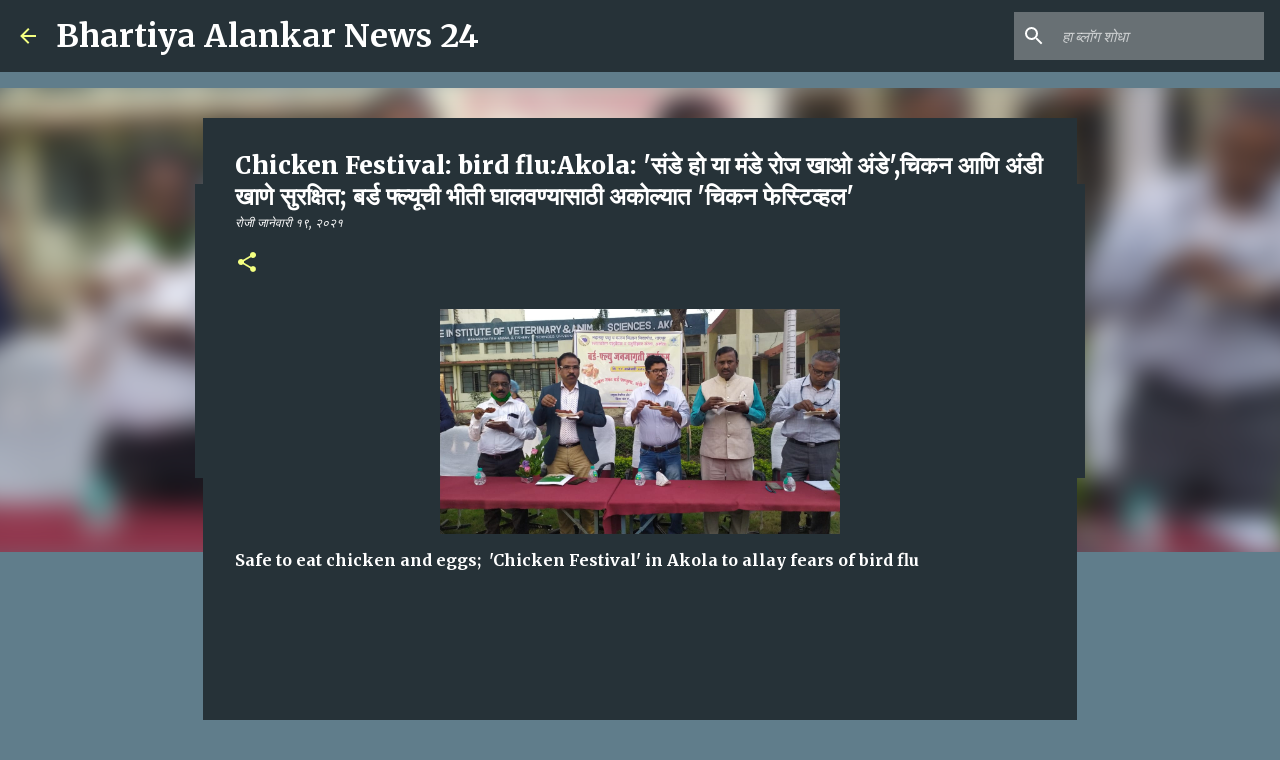

--- FILE ---
content_type: text/html; charset=UTF-8
request_url: https://www.bhartiyaalankarnews24.com/2021/01/chicken-festival-bird-fluakola.html
body_size: 28487
content:
<!DOCTYPE html>
<html dir='ltr' xmlns='http://www.w3.org/1999/xhtml' xmlns:b='http://www.google.com/2005/gml/b' xmlns:data='http://www.google.com/2005/gml/data' xmlns:expr='http://www.google.com/2005/gml/expr'>
<head>
<script async='async' custom-element='amp-auto-ads' src='https://cdn.ampproject.org/v0/amp-auto-ads-0.1.js'>
</script>
<script async='async' data-ad-client='ca-pub-4259598572902036' src='https://pagead2.googlesyndication.com/pagead/js/adsbygoogle.js'></script>
<script async='async' data-ad-client='ca-pub-4259598572902036' src='https://pagead2.googlesyndication.com/pagead/js/adsbygoogle.js'></script>
<script async='async' data-ad-client='ca-pub-4259598572902036' src='https://pagead2.googlesyndication.com/pagead/js/adsbygoogle.js'></script>
<meta content='width=device-width, initial-scale=1' name='viewport'/>
<title>Chicken Festival: bird flu:Akola: &#39;स&#2306;ड&#2375; ह&#2379; य&#2366; म&#2306;ड&#2375; र&#2379;ज ख&#2366;ओ अ&#2306;ड&#2375;&#39;,च&#2367;कन आण&#2367; अ&#2306;ड&#2368; ख&#2366;ण&#2375; स&#2369;रक&#2381;ष&#2367;त; बर&#2381;ड फ&#2381;ल&#2381;य&#2370;च&#2368; भ&#2368;त&#2368; घ&#2366;लवण&#2381;य&#2366;स&#2366;ठ&#2368; अक&#2379;ल&#2381;य&#2366;त &#39;च&#2367;कन फ&#2375;स&#2381;ट&#2367;व&#2381;हल&#39;</title>
<meta content='text/html; charset=UTF-8' http-equiv='Content-Type'/>
<!-- Chrome, Firefox OS and Opera -->
<meta content='#607d8b' name='theme-color'/>
<!-- Windows Phone -->
<meta content='#607d8b' name='msapplication-navbutton-color'/>
<meta content='blogger' name='generator'/>
<link href='https://www.bhartiyaalankarnews24.com/favicon.ico' rel='icon' type='image/x-icon'/>
<link href='https://www.bhartiyaalankarnews24.com/2021/01/chicken-festival-bird-fluakola.html' rel='canonical'/>
<link rel="alternate" type="application/atom+xml" title="Bhartiya Alankar News 24 - Atom" href="https://www.bhartiyaalankarnews24.com/feeds/posts/default" />
<link rel="alternate" type="application/rss+xml" title="Bhartiya Alankar News 24 - RSS" href="https://www.bhartiyaalankarnews24.com/feeds/posts/default?alt=rss" />
<link rel="service.post" type="application/atom+xml" title="Bhartiya Alankar News 24 - Atom" href="https://www.blogger.com/feeds/5871368504047011459/posts/default" />

<link rel="alternate" type="application/atom+xml" title="Bhartiya Alankar News 24 - Atom" href="https://www.bhartiyaalankarnews24.com/feeds/3273912996250027619/comments/default" />
<!--Can't find substitution for tag [blog.ieCssRetrofitLinks]-->
<link href='https://blogger.googleusercontent.com/img/b/R29vZ2xl/AVvXsEgDzmxnaMugfwzQC3ijenkFP_1eU9wYinIQaVgUtv24OH0nhLSfCdcwGmwHep2-SRC1x8Rz1LGRvNMYdfo1CcXpRgvV5ImyHxqvfLYKfM_jnJ4daKHToNSZnYVLtwKmofYONLx6mCYHKnQk/s1600/1611072736006140-0.png' rel='image_src'/>
<meta content='https://www.bhartiyaalankarnews24.com/2021/01/chicken-festival-bird-fluakola.html' property='og:url'/>
<meta content='Chicken Festival: bird flu:Akola: &#39;संडे हो या मंडे रोज खाओ अंडे&#39;,चिकन आणि अंडी खाणे सुरक्षित; बर्ड फ्ल्यूची भीती घालवण्यासाठी अकोल्यात &#39;चिकन फेस्टिव्हल&#39;' property='og:title'/>
<meta content='Bhartiya Alankar24_Way to express Indian people&#39;s opinions.
Bhartiya Alankar is blog. It&#39;s provides the latest,breaking, happening news on politics,cr' property='og:description'/>
<meta content='https://blogger.googleusercontent.com/img/b/R29vZ2xl/AVvXsEgDzmxnaMugfwzQC3ijenkFP_1eU9wYinIQaVgUtv24OH0nhLSfCdcwGmwHep2-SRC1x8Rz1LGRvNMYdfo1CcXpRgvV5ImyHxqvfLYKfM_jnJ4daKHToNSZnYVLtwKmofYONLx6mCYHKnQk/w1200-h630-p-k-no-nu/1611072736006140-0.png' property='og:image'/>


    f<style type='text/css'>@font-face{font-family:'Lato';font-style:normal;font-weight:400;font-display:swap;src:url(//fonts.gstatic.com/s/lato/v25/S6uyw4BMUTPHjxAwXiWtFCfQ7A.woff2)format('woff2');unicode-range:U+0100-02BA,U+02BD-02C5,U+02C7-02CC,U+02CE-02D7,U+02DD-02FF,U+0304,U+0308,U+0329,U+1D00-1DBF,U+1E00-1E9F,U+1EF2-1EFF,U+2020,U+20A0-20AB,U+20AD-20C0,U+2113,U+2C60-2C7F,U+A720-A7FF;}@font-face{font-family:'Lato';font-style:normal;font-weight:400;font-display:swap;src:url(//fonts.gstatic.com/s/lato/v25/S6uyw4BMUTPHjx4wXiWtFCc.woff2)format('woff2');unicode-range:U+0000-00FF,U+0131,U+0152-0153,U+02BB-02BC,U+02C6,U+02DA,U+02DC,U+0304,U+0308,U+0329,U+2000-206F,U+20AC,U+2122,U+2191,U+2193,U+2212,U+2215,U+FEFF,U+FFFD;}@font-face{font-family:'Lato';font-style:normal;font-weight:700;font-display:swap;src:url(//fonts.gstatic.com/s/lato/v25/S6u9w4BMUTPHh6UVSwaPGQ3q5d0N7w.woff2)format('woff2');unicode-range:U+0100-02BA,U+02BD-02C5,U+02C7-02CC,U+02CE-02D7,U+02DD-02FF,U+0304,U+0308,U+0329,U+1D00-1DBF,U+1E00-1E9F,U+1EF2-1EFF,U+2020,U+20A0-20AB,U+20AD-20C0,U+2113,U+2C60-2C7F,U+A720-A7FF;}@font-face{font-family:'Lato';font-style:normal;font-weight:700;font-display:swap;src:url(//fonts.gstatic.com/s/lato/v25/S6u9w4BMUTPHh6UVSwiPGQ3q5d0.woff2)format('woff2');unicode-range:U+0000-00FF,U+0131,U+0152-0153,U+02BB-02BC,U+02C6,U+02DA,U+02DC,U+0304,U+0308,U+0329,U+2000-206F,U+20AC,U+2122,U+2191,U+2193,U+2212,U+2215,U+FEFF,U+FFFD;}@font-face{font-family:'Lato';font-style:normal;font-weight:900;font-display:swap;src:url(//fonts.gstatic.com/s/lato/v25/S6u9w4BMUTPHh50XSwaPGQ3q5d0N7w.woff2)format('woff2');unicode-range:U+0100-02BA,U+02BD-02C5,U+02C7-02CC,U+02CE-02D7,U+02DD-02FF,U+0304,U+0308,U+0329,U+1D00-1DBF,U+1E00-1E9F,U+1EF2-1EFF,U+2020,U+20A0-20AB,U+20AD-20C0,U+2113,U+2C60-2C7F,U+A720-A7FF;}@font-face{font-family:'Lato';font-style:normal;font-weight:900;font-display:swap;src:url(//fonts.gstatic.com/s/lato/v25/S6u9w4BMUTPHh50XSwiPGQ3q5d0.woff2)format('woff2');unicode-range:U+0000-00FF,U+0131,U+0152-0153,U+02BB-02BC,U+02C6,U+02DA,U+02DC,U+0304,U+0308,U+0329,U+2000-206F,U+20AC,U+2122,U+2191,U+2193,U+2212,U+2215,U+FEFF,U+FFFD;}@font-face{font-family:'Merriweather';font-style:italic;font-weight:300;font-stretch:100%;font-display:swap;src:url(//fonts.gstatic.com/s/merriweather/v33/u-4c0qyriQwlOrhSvowK_l5-eTxCVx0ZbwLvKH2Gk9hLmp0v5yA-xXPqCzLvF-adrHOg7iDTFw.woff2)format('woff2');unicode-range:U+0460-052F,U+1C80-1C8A,U+20B4,U+2DE0-2DFF,U+A640-A69F,U+FE2E-FE2F;}@font-face{font-family:'Merriweather';font-style:italic;font-weight:300;font-stretch:100%;font-display:swap;src:url(//fonts.gstatic.com/s/merriweather/v33/u-4c0qyriQwlOrhSvowK_l5-eTxCVx0ZbwLvKH2Gk9hLmp0v5yA-xXPqCzLvF--drHOg7iDTFw.woff2)format('woff2');unicode-range:U+0301,U+0400-045F,U+0490-0491,U+04B0-04B1,U+2116;}@font-face{font-family:'Merriweather';font-style:italic;font-weight:300;font-stretch:100%;font-display:swap;src:url(//fonts.gstatic.com/s/merriweather/v33/u-4c0qyriQwlOrhSvowK_l5-eTxCVx0ZbwLvKH2Gk9hLmp0v5yA-xXPqCzLvF-SdrHOg7iDTFw.woff2)format('woff2');unicode-range:U+0102-0103,U+0110-0111,U+0128-0129,U+0168-0169,U+01A0-01A1,U+01AF-01B0,U+0300-0301,U+0303-0304,U+0308-0309,U+0323,U+0329,U+1EA0-1EF9,U+20AB;}@font-face{font-family:'Merriweather';font-style:italic;font-weight:300;font-stretch:100%;font-display:swap;src:url(//fonts.gstatic.com/s/merriweather/v33/u-4c0qyriQwlOrhSvowK_l5-eTxCVx0ZbwLvKH2Gk9hLmp0v5yA-xXPqCzLvF-WdrHOg7iDTFw.woff2)format('woff2');unicode-range:U+0100-02BA,U+02BD-02C5,U+02C7-02CC,U+02CE-02D7,U+02DD-02FF,U+0304,U+0308,U+0329,U+1D00-1DBF,U+1E00-1E9F,U+1EF2-1EFF,U+2020,U+20A0-20AB,U+20AD-20C0,U+2113,U+2C60-2C7F,U+A720-A7FF;}@font-face{font-family:'Merriweather';font-style:italic;font-weight:300;font-stretch:100%;font-display:swap;src:url(//fonts.gstatic.com/s/merriweather/v33/u-4c0qyriQwlOrhSvowK_l5-eTxCVx0ZbwLvKH2Gk9hLmp0v5yA-xXPqCzLvF-udrHOg7iA.woff2)format('woff2');unicode-range:U+0000-00FF,U+0131,U+0152-0153,U+02BB-02BC,U+02C6,U+02DA,U+02DC,U+0304,U+0308,U+0329,U+2000-206F,U+20AC,U+2122,U+2191,U+2193,U+2212,U+2215,U+FEFF,U+FFFD;}@font-face{font-family:'Merriweather';font-style:italic;font-weight:400;font-stretch:100%;font-display:swap;src:url(//fonts.gstatic.com/s/merriweather/v33/u-4c0qyriQwlOrhSvowK_l5-eTxCVx0ZbwLvKH2Gk9hLmp0v5yA-xXPqCzLvF-adrHOg7iDTFw.woff2)format('woff2');unicode-range:U+0460-052F,U+1C80-1C8A,U+20B4,U+2DE0-2DFF,U+A640-A69F,U+FE2E-FE2F;}@font-face{font-family:'Merriweather';font-style:italic;font-weight:400;font-stretch:100%;font-display:swap;src:url(//fonts.gstatic.com/s/merriweather/v33/u-4c0qyriQwlOrhSvowK_l5-eTxCVx0ZbwLvKH2Gk9hLmp0v5yA-xXPqCzLvF--drHOg7iDTFw.woff2)format('woff2');unicode-range:U+0301,U+0400-045F,U+0490-0491,U+04B0-04B1,U+2116;}@font-face{font-family:'Merriweather';font-style:italic;font-weight:400;font-stretch:100%;font-display:swap;src:url(//fonts.gstatic.com/s/merriweather/v33/u-4c0qyriQwlOrhSvowK_l5-eTxCVx0ZbwLvKH2Gk9hLmp0v5yA-xXPqCzLvF-SdrHOg7iDTFw.woff2)format('woff2');unicode-range:U+0102-0103,U+0110-0111,U+0128-0129,U+0168-0169,U+01A0-01A1,U+01AF-01B0,U+0300-0301,U+0303-0304,U+0308-0309,U+0323,U+0329,U+1EA0-1EF9,U+20AB;}@font-face{font-family:'Merriweather';font-style:italic;font-weight:400;font-stretch:100%;font-display:swap;src:url(//fonts.gstatic.com/s/merriweather/v33/u-4c0qyriQwlOrhSvowK_l5-eTxCVx0ZbwLvKH2Gk9hLmp0v5yA-xXPqCzLvF-WdrHOg7iDTFw.woff2)format('woff2');unicode-range:U+0100-02BA,U+02BD-02C5,U+02C7-02CC,U+02CE-02D7,U+02DD-02FF,U+0304,U+0308,U+0329,U+1D00-1DBF,U+1E00-1E9F,U+1EF2-1EFF,U+2020,U+20A0-20AB,U+20AD-20C0,U+2113,U+2C60-2C7F,U+A720-A7FF;}@font-face{font-family:'Merriweather';font-style:italic;font-weight:400;font-stretch:100%;font-display:swap;src:url(//fonts.gstatic.com/s/merriweather/v33/u-4c0qyriQwlOrhSvowK_l5-eTxCVx0ZbwLvKH2Gk9hLmp0v5yA-xXPqCzLvF-udrHOg7iA.woff2)format('woff2');unicode-range:U+0000-00FF,U+0131,U+0152-0153,U+02BB-02BC,U+02C6,U+02DA,U+02DC,U+0304,U+0308,U+0329,U+2000-206F,U+20AC,U+2122,U+2191,U+2193,U+2212,U+2215,U+FEFF,U+FFFD;}@font-face{font-family:'Merriweather';font-style:normal;font-weight:400;font-stretch:100%;font-display:swap;src:url(//fonts.gstatic.com/s/merriweather/v33/u-4e0qyriQwlOrhSvowK_l5UcA6zuSYEqOzpPe3HOZJ5eX1WtLaQwmYiSeqnJ-mXq1Gi3iE.woff2)format('woff2');unicode-range:U+0460-052F,U+1C80-1C8A,U+20B4,U+2DE0-2DFF,U+A640-A69F,U+FE2E-FE2F;}@font-face{font-family:'Merriweather';font-style:normal;font-weight:400;font-stretch:100%;font-display:swap;src:url(//fonts.gstatic.com/s/merriweather/v33/u-4e0qyriQwlOrhSvowK_l5UcA6zuSYEqOzpPe3HOZJ5eX1WtLaQwmYiSequJ-mXq1Gi3iE.woff2)format('woff2');unicode-range:U+0301,U+0400-045F,U+0490-0491,U+04B0-04B1,U+2116;}@font-face{font-family:'Merriweather';font-style:normal;font-weight:400;font-stretch:100%;font-display:swap;src:url(//fonts.gstatic.com/s/merriweather/v33/u-4e0qyriQwlOrhSvowK_l5UcA6zuSYEqOzpPe3HOZJ5eX1WtLaQwmYiSeqlJ-mXq1Gi3iE.woff2)format('woff2');unicode-range:U+0102-0103,U+0110-0111,U+0128-0129,U+0168-0169,U+01A0-01A1,U+01AF-01B0,U+0300-0301,U+0303-0304,U+0308-0309,U+0323,U+0329,U+1EA0-1EF9,U+20AB;}@font-face{font-family:'Merriweather';font-style:normal;font-weight:400;font-stretch:100%;font-display:swap;src:url(//fonts.gstatic.com/s/merriweather/v33/u-4e0qyriQwlOrhSvowK_l5UcA6zuSYEqOzpPe3HOZJ5eX1WtLaQwmYiSeqkJ-mXq1Gi3iE.woff2)format('woff2');unicode-range:U+0100-02BA,U+02BD-02C5,U+02C7-02CC,U+02CE-02D7,U+02DD-02FF,U+0304,U+0308,U+0329,U+1D00-1DBF,U+1E00-1E9F,U+1EF2-1EFF,U+2020,U+20A0-20AB,U+20AD-20C0,U+2113,U+2C60-2C7F,U+A720-A7FF;}@font-face{font-family:'Merriweather';font-style:normal;font-weight:400;font-stretch:100%;font-display:swap;src:url(//fonts.gstatic.com/s/merriweather/v33/u-4e0qyriQwlOrhSvowK_l5UcA6zuSYEqOzpPe3HOZJ5eX1WtLaQwmYiSeqqJ-mXq1Gi.woff2)format('woff2');unicode-range:U+0000-00FF,U+0131,U+0152-0153,U+02BB-02BC,U+02C6,U+02DA,U+02DC,U+0304,U+0308,U+0329,U+2000-206F,U+20AC,U+2122,U+2191,U+2193,U+2212,U+2215,U+FEFF,U+FFFD;}@font-face{font-family:'Merriweather';font-style:normal;font-weight:700;font-stretch:100%;font-display:swap;src:url(//fonts.gstatic.com/s/merriweather/v33/u-4e0qyriQwlOrhSvowK_l5UcA6zuSYEqOzpPe3HOZJ5eX1WtLaQwmYiSeqnJ-mXq1Gi3iE.woff2)format('woff2');unicode-range:U+0460-052F,U+1C80-1C8A,U+20B4,U+2DE0-2DFF,U+A640-A69F,U+FE2E-FE2F;}@font-face{font-family:'Merriweather';font-style:normal;font-weight:700;font-stretch:100%;font-display:swap;src:url(//fonts.gstatic.com/s/merriweather/v33/u-4e0qyriQwlOrhSvowK_l5UcA6zuSYEqOzpPe3HOZJ5eX1WtLaQwmYiSequJ-mXq1Gi3iE.woff2)format('woff2');unicode-range:U+0301,U+0400-045F,U+0490-0491,U+04B0-04B1,U+2116;}@font-face{font-family:'Merriweather';font-style:normal;font-weight:700;font-stretch:100%;font-display:swap;src:url(//fonts.gstatic.com/s/merriweather/v33/u-4e0qyriQwlOrhSvowK_l5UcA6zuSYEqOzpPe3HOZJ5eX1WtLaQwmYiSeqlJ-mXq1Gi3iE.woff2)format('woff2');unicode-range:U+0102-0103,U+0110-0111,U+0128-0129,U+0168-0169,U+01A0-01A1,U+01AF-01B0,U+0300-0301,U+0303-0304,U+0308-0309,U+0323,U+0329,U+1EA0-1EF9,U+20AB;}@font-face{font-family:'Merriweather';font-style:normal;font-weight:700;font-stretch:100%;font-display:swap;src:url(//fonts.gstatic.com/s/merriweather/v33/u-4e0qyriQwlOrhSvowK_l5UcA6zuSYEqOzpPe3HOZJ5eX1WtLaQwmYiSeqkJ-mXq1Gi3iE.woff2)format('woff2');unicode-range:U+0100-02BA,U+02BD-02C5,U+02C7-02CC,U+02CE-02D7,U+02DD-02FF,U+0304,U+0308,U+0329,U+1D00-1DBF,U+1E00-1E9F,U+1EF2-1EFF,U+2020,U+20A0-20AB,U+20AD-20C0,U+2113,U+2C60-2C7F,U+A720-A7FF;}@font-face{font-family:'Merriweather';font-style:normal;font-weight:700;font-stretch:100%;font-display:swap;src:url(//fonts.gstatic.com/s/merriweather/v33/u-4e0qyriQwlOrhSvowK_l5UcA6zuSYEqOzpPe3HOZJ5eX1WtLaQwmYiSeqqJ-mXq1Gi.woff2)format('woff2');unicode-range:U+0000-00FF,U+0131,U+0152-0153,U+02BB-02BC,U+02C6,U+02DA,U+02DC,U+0304,U+0308,U+0329,U+2000-206F,U+20AC,U+2122,U+2191,U+2193,U+2212,U+2215,U+FEFF,U+FFFD;}@font-face{font-family:'Merriweather';font-style:normal;font-weight:900;font-stretch:100%;font-display:swap;src:url(//fonts.gstatic.com/s/merriweather/v33/u-4e0qyriQwlOrhSvowK_l5UcA6zuSYEqOzpPe3HOZJ5eX1WtLaQwmYiSeqnJ-mXq1Gi3iE.woff2)format('woff2');unicode-range:U+0460-052F,U+1C80-1C8A,U+20B4,U+2DE0-2DFF,U+A640-A69F,U+FE2E-FE2F;}@font-face{font-family:'Merriweather';font-style:normal;font-weight:900;font-stretch:100%;font-display:swap;src:url(//fonts.gstatic.com/s/merriweather/v33/u-4e0qyriQwlOrhSvowK_l5UcA6zuSYEqOzpPe3HOZJ5eX1WtLaQwmYiSequJ-mXq1Gi3iE.woff2)format('woff2');unicode-range:U+0301,U+0400-045F,U+0490-0491,U+04B0-04B1,U+2116;}@font-face{font-family:'Merriweather';font-style:normal;font-weight:900;font-stretch:100%;font-display:swap;src:url(//fonts.gstatic.com/s/merriweather/v33/u-4e0qyriQwlOrhSvowK_l5UcA6zuSYEqOzpPe3HOZJ5eX1WtLaQwmYiSeqlJ-mXq1Gi3iE.woff2)format('woff2');unicode-range:U+0102-0103,U+0110-0111,U+0128-0129,U+0168-0169,U+01A0-01A1,U+01AF-01B0,U+0300-0301,U+0303-0304,U+0308-0309,U+0323,U+0329,U+1EA0-1EF9,U+20AB;}@font-face{font-family:'Merriweather';font-style:normal;font-weight:900;font-stretch:100%;font-display:swap;src:url(//fonts.gstatic.com/s/merriweather/v33/u-4e0qyriQwlOrhSvowK_l5UcA6zuSYEqOzpPe3HOZJ5eX1WtLaQwmYiSeqkJ-mXq1Gi3iE.woff2)format('woff2');unicode-range:U+0100-02BA,U+02BD-02C5,U+02C7-02CC,U+02CE-02D7,U+02DD-02FF,U+0304,U+0308,U+0329,U+1D00-1DBF,U+1E00-1E9F,U+1EF2-1EFF,U+2020,U+20A0-20AB,U+20AD-20C0,U+2113,U+2C60-2C7F,U+A720-A7FF;}@font-face{font-family:'Merriweather';font-style:normal;font-weight:900;font-stretch:100%;font-display:swap;src:url(//fonts.gstatic.com/s/merriweather/v33/u-4e0qyriQwlOrhSvowK_l5UcA6zuSYEqOzpPe3HOZJ5eX1WtLaQwmYiSeqqJ-mXq1Gi.woff2)format('woff2');unicode-range:U+0000-00FF,U+0131,U+0152-0153,U+02BB-02BC,U+02C6,U+02DA,U+02DC,U+0304,U+0308,U+0329,U+2000-206F,U+20AC,U+2122,U+2191,U+2193,U+2212,U+2215,U+FEFF,U+FFFD;}@font-face{font-family:'Ubuntu';font-style:normal;font-weight:400;font-display:swap;src:url(//fonts.gstatic.com/s/ubuntu/v21/4iCs6KVjbNBYlgoKcg72nU6AF7xm.woff2)format('woff2');unicode-range:U+0460-052F,U+1C80-1C8A,U+20B4,U+2DE0-2DFF,U+A640-A69F,U+FE2E-FE2F;}@font-face{font-family:'Ubuntu';font-style:normal;font-weight:400;font-display:swap;src:url(//fonts.gstatic.com/s/ubuntu/v21/4iCs6KVjbNBYlgoKew72nU6AF7xm.woff2)format('woff2');unicode-range:U+0301,U+0400-045F,U+0490-0491,U+04B0-04B1,U+2116;}@font-face{font-family:'Ubuntu';font-style:normal;font-weight:400;font-display:swap;src:url(//fonts.gstatic.com/s/ubuntu/v21/4iCs6KVjbNBYlgoKcw72nU6AF7xm.woff2)format('woff2');unicode-range:U+1F00-1FFF;}@font-face{font-family:'Ubuntu';font-style:normal;font-weight:400;font-display:swap;src:url(//fonts.gstatic.com/s/ubuntu/v21/4iCs6KVjbNBYlgoKfA72nU6AF7xm.woff2)format('woff2');unicode-range:U+0370-0377,U+037A-037F,U+0384-038A,U+038C,U+038E-03A1,U+03A3-03FF;}@font-face{font-family:'Ubuntu';font-style:normal;font-weight:400;font-display:swap;src:url(//fonts.gstatic.com/s/ubuntu/v21/4iCs6KVjbNBYlgoKcQ72nU6AF7xm.woff2)format('woff2');unicode-range:U+0100-02BA,U+02BD-02C5,U+02C7-02CC,U+02CE-02D7,U+02DD-02FF,U+0304,U+0308,U+0329,U+1D00-1DBF,U+1E00-1E9F,U+1EF2-1EFF,U+2020,U+20A0-20AB,U+20AD-20C0,U+2113,U+2C60-2C7F,U+A720-A7FF;}@font-face{font-family:'Ubuntu';font-style:normal;font-weight:400;font-display:swap;src:url(//fonts.gstatic.com/s/ubuntu/v21/4iCs6KVjbNBYlgoKfw72nU6AFw.woff2)format('woff2');unicode-range:U+0000-00FF,U+0131,U+0152-0153,U+02BB-02BC,U+02C6,U+02DA,U+02DC,U+0304,U+0308,U+0329,U+2000-206F,U+20AC,U+2122,U+2191,U+2193,U+2212,U+2215,U+FEFF,U+FFFD;}@font-face{font-family:'Ubuntu';font-style:normal;font-weight:500;font-display:swap;src:url(//fonts.gstatic.com/s/ubuntu/v21/4iCv6KVjbNBYlgoCjC3jvWyNPYZvg7UI.woff2)format('woff2');unicode-range:U+0460-052F,U+1C80-1C8A,U+20B4,U+2DE0-2DFF,U+A640-A69F,U+FE2E-FE2F;}@font-face{font-family:'Ubuntu';font-style:normal;font-weight:500;font-display:swap;src:url(//fonts.gstatic.com/s/ubuntu/v21/4iCv6KVjbNBYlgoCjC3jtGyNPYZvg7UI.woff2)format('woff2');unicode-range:U+0301,U+0400-045F,U+0490-0491,U+04B0-04B1,U+2116;}@font-face{font-family:'Ubuntu';font-style:normal;font-weight:500;font-display:swap;src:url(//fonts.gstatic.com/s/ubuntu/v21/4iCv6KVjbNBYlgoCjC3jvGyNPYZvg7UI.woff2)format('woff2');unicode-range:U+1F00-1FFF;}@font-face{font-family:'Ubuntu';font-style:normal;font-weight:500;font-display:swap;src:url(//fonts.gstatic.com/s/ubuntu/v21/4iCv6KVjbNBYlgoCjC3js2yNPYZvg7UI.woff2)format('woff2');unicode-range:U+0370-0377,U+037A-037F,U+0384-038A,U+038C,U+038E-03A1,U+03A3-03FF;}@font-face{font-family:'Ubuntu';font-style:normal;font-weight:500;font-display:swap;src:url(//fonts.gstatic.com/s/ubuntu/v21/4iCv6KVjbNBYlgoCjC3jvmyNPYZvg7UI.woff2)format('woff2');unicode-range:U+0100-02BA,U+02BD-02C5,U+02C7-02CC,U+02CE-02D7,U+02DD-02FF,U+0304,U+0308,U+0329,U+1D00-1DBF,U+1E00-1E9F,U+1EF2-1EFF,U+2020,U+20A0-20AB,U+20AD-20C0,U+2113,U+2C60-2C7F,U+A720-A7FF;}@font-face{font-family:'Ubuntu';font-style:normal;font-weight:500;font-display:swap;src:url(//fonts.gstatic.com/s/ubuntu/v21/4iCv6KVjbNBYlgoCjC3jsGyNPYZvgw.woff2)format('woff2');unicode-range:U+0000-00FF,U+0131,U+0152-0153,U+02BB-02BC,U+02C6,U+02DA,U+02DC,U+0304,U+0308,U+0329,U+2000-206F,U+20AC,U+2122,U+2191,U+2193,U+2212,U+2215,U+FEFF,U+FFFD;}@font-face{font-family:'Ubuntu';font-style:normal;font-weight:700;font-display:swap;src:url(//fonts.gstatic.com/s/ubuntu/v21/4iCv6KVjbNBYlgoCxCvjvWyNPYZvg7UI.woff2)format('woff2');unicode-range:U+0460-052F,U+1C80-1C8A,U+20B4,U+2DE0-2DFF,U+A640-A69F,U+FE2E-FE2F;}@font-face{font-family:'Ubuntu';font-style:normal;font-weight:700;font-display:swap;src:url(//fonts.gstatic.com/s/ubuntu/v21/4iCv6KVjbNBYlgoCxCvjtGyNPYZvg7UI.woff2)format('woff2');unicode-range:U+0301,U+0400-045F,U+0490-0491,U+04B0-04B1,U+2116;}@font-face{font-family:'Ubuntu';font-style:normal;font-weight:700;font-display:swap;src:url(//fonts.gstatic.com/s/ubuntu/v21/4iCv6KVjbNBYlgoCxCvjvGyNPYZvg7UI.woff2)format('woff2');unicode-range:U+1F00-1FFF;}@font-face{font-family:'Ubuntu';font-style:normal;font-weight:700;font-display:swap;src:url(//fonts.gstatic.com/s/ubuntu/v21/4iCv6KVjbNBYlgoCxCvjs2yNPYZvg7UI.woff2)format('woff2');unicode-range:U+0370-0377,U+037A-037F,U+0384-038A,U+038C,U+038E-03A1,U+03A3-03FF;}@font-face{font-family:'Ubuntu';font-style:normal;font-weight:700;font-display:swap;src:url(//fonts.gstatic.com/s/ubuntu/v21/4iCv6KVjbNBYlgoCxCvjvmyNPYZvg7UI.woff2)format('woff2');unicode-range:U+0100-02BA,U+02BD-02C5,U+02C7-02CC,U+02CE-02D7,U+02DD-02FF,U+0304,U+0308,U+0329,U+1D00-1DBF,U+1E00-1E9F,U+1EF2-1EFF,U+2020,U+20A0-20AB,U+20AD-20C0,U+2113,U+2C60-2C7F,U+A720-A7FF;}@font-face{font-family:'Ubuntu';font-style:normal;font-weight:700;font-display:swap;src:url(//fonts.gstatic.com/s/ubuntu/v21/4iCv6KVjbNBYlgoCxCvjsGyNPYZvgw.woff2)format('woff2');unicode-range:U+0000-00FF,U+0131,U+0152-0153,U+02BB-02BC,U+02C6,U+02DA,U+02DC,U+0304,U+0308,U+0329,U+2000-206F,U+20AC,U+2122,U+2191,U+2193,U+2212,U+2215,U+FEFF,U+FFFD;}</style>
<style id='page-skin-1' type='text/css'><!--
/*! normalize.css v3.0.1 | MIT License | git.io/normalize */html{font-family:sans-serif;-ms-text-size-adjust:100%;-webkit-text-size-adjust:100%}body{margin:0}article,aside,details,figcaption,figure,footer,header,hgroup,main,nav,section,summary{display:block}audio,canvas,progress,video{display:inline-block;vertical-align:baseline}audio:not([controls]){display:none;height:0}[hidden],template{display:none}a{background:transparent}a:active,a:hover{outline:0}abbr[title]{border-bottom:1px dotted}b,strong{font-weight:bold}dfn{font-style:italic}h1{font-size:2em;margin:.67em 0}mark{background:#ff0;color:#000}small{font-size:80%}sub,sup{font-size:75%;line-height:0;position:relative;vertical-align:baseline}sup{top:-0.5em}sub{bottom:-0.25em}img{border:0}svg:not(:root){overflow:hidden}figure{margin:1em 40px}hr{-moz-box-sizing:content-box;box-sizing:content-box;height:0}pre{overflow:auto}code,kbd,pre,samp{font-family:monospace,monospace;font-size:1em}button,input,optgroup,select,textarea{color:inherit;font:inherit;margin:0}button{overflow:visible}button,select{text-transform:none}button,html input[type="button"],input[type="reset"],input[type="submit"]{-webkit-appearance:button;cursor:pointer}button[disabled],html input[disabled]{cursor:default}button::-moz-focus-inner,input::-moz-focus-inner{border:0;padding:0}input{line-height:normal}input[type="checkbox"],input[type="radio"]{box-sizing:border-box;padding:0}input[type="number"]::-webkit-inner-spin-button,input[type="number"]::-webkit-outer-spin-button{height:auto}input[type="search"]{-webkit-appearance:textfield;-moz-box-sizing:content-box;-webkit-box-sizing:content-box;box-sizing:content-box}input[type="search"]::-webkit-search-cancel-button,input[type="search"]::-webkit-search-decoration{-webkit-appearance:none}fieldset{border:1px solid #c0c0c0;margin:0 2px;padding:.35em .625em .75em}legend{border:0;padding:0}textarea{overflow:auto}optgroup{font-weight:bold}table{border-collapse:collapse;border-spacing:0}td,th{padding:0}
/*!************************************************
* Blogger Template Style
* Name: Emporio
**************************************************/
body{
overflow-wrap:break-word;
word-break:break-word;
word-wrap:break-word
}
.hidden{
display:none
}
.invisible{
visibility:hidden
}
.container::after,.float-container::after{
clear:both;
content:'';
display:table
}
.clearboth{
clear:both
}
#comments .comment .comment-actions,.subscribe-popup .FollowByEmail .follow-by-email-submit{
background:0 0;
border:0;
box-shadow:none;
color:#f4ff81;
cursor:pointer;
font-size:14px;
font-weight:700;
outline:0;
text-decoration:none;
text-transform:uppercase;
width:auto
}
.dim-overlay{
background-color:rgba(0,0,0,.54);
height:100vh;
left:0;
position:fixed;
top:0;
width:100%
}
#sharing-dim-overlay{
background-color:transparent
}
input::-ms-clear{
display:none
}
.blogger-logo,.svg-icon-24.blogger-logo{
fill:#ff9800;
opacity:1
}
.skip-navigation{
background-color:#fff;
box-sizing:border-box;
color:#000;
display:block;
height:0;
left:0;
line-height:50px;
overflow:hidden;
padding-top:0;
position:fixed;
text-align:center;
top:0;
-webkit-transition:box-shadow .3s,height .3s,padding-top .3s;
transition:box-shadow .3s,height .3s,padding-top .3s;
width:100%;
z-index:900
}
.skip-navigation:focus{
box-shadow:0 4px 5px 0 rgba(0,0,0,.14),0 1px 10px 0 rgba(0,0,0,.12),0 2px 4px -1px rgba(0,0,0,.2);
height:50px
}
#main{
outline:0
}
.main-heading{
position:absolute;
clip:rect(1px,1px,1px,1px);
padding:0;
border:0;
height:1px;
width:1px;
overflow:hidden
}
.Attribution{
margin-top:1em;
text-align:center
}
.Attribution .blogger img,.Attribution .blogger svg{
vertical-align:bottom
}
.Attribution .blogger img{
margin-right:.5em
}
.Attribution div{
line-height:24px;
margin-top:.5em
}
.Attribution .copyright,.Attribution .image-attribution{
font-size:.7em;
margin-top:1.5em
}
.BLOG_mobile_video_class{
display:none
}
.bg-photo{
background-attachment:scroll!important
}
body .CSS_LIGHTBOX{
z-index:900
}
.extendable .show-less,.extendable .show-more{
border-color:#f4ff81;
color:#f4ff81;
margin-top:8px
}
.extendable .show-less.hidden,.extendable .show-more.hidden{
display:none
}
.inline-ad{
display:none;
max-width:100%;
overflow:hidden
}
.adsbygoogle{
display:block
}
#cookieChoiceInfo{
bottom:0;
top:auto
}
iframe.b-hbp-video{
border:0
}
.post-body img{
max-width:100%
}
.post-body iframe{
max-width:100%
}
.post-body a[imageanchor="1"]{
display:inline-block
}
.byline{
margin-right:1em
}
.byline:last-child{
margin-right:0
}
.link-copied-dialog{
max-width:520px;
outline:0
}
.link-copied-dialog .modal-dialog-buttons{
margin-top:8px
}
.link-copied-dialog .goog-buttonset-default{
background:0 0;
border:0
}
.link-copied-dialog .goog-buttonset-default:focus{
outline:0
}
.paging-control-container{
margin-bottom:16px
}
.paging-control-container .paging-control{
display:inline-block
}
.paging-control-container .comment-range-text::after,.paging-control-container .paging-control{
color:#f4ff81
}
.paging-control-container .comment-range-text,.paging-control-container .paging-control{
margin-right:8px
}
.paging-control-container .comment-range-text::after,.paging-control-container .paging-control::after{
content:'\00B7';
cursor:default;
padding-left:8px;
pointer-events:none
}
.paging-control-container .comment-range-text:last-child::after,.paging-control-container .paging-control:last-child::after{
content:none
}
.byline.reactions iframe{
height:20px
}
.b-notification{
color:#000;
background-color:#fff;
border-bottom:solid 1px #000;
box-sizing:border-box;
padding:16px 32px;
text-align:center
}
.b-notification.visible{
-webkit-transition:margin-top .3s cubic-bezier(.4,0,.2,1);
transition:margin-top .3s cubic-bezier(.4,0,.2,1)
}
.b-notification.invisible{
position:absolute
}
.b-notification-close{
position:absolute;
right:8px;
top:8px
}
.no-posts-message{
line-height:40px;
text-align:center
}
@media screen and (max-width:745px){
body.item-view .post-body a[imageanchor="1"][style*="float: left;"],body.item-view .post-body a[imageanchor="1"][style*="float: right;"]{
float:none!important;
clear:none!important
}
body.item-view .post-body a[imageanchor="1"] img{
display:block;
height:auto;
margin:0 auto
}
body.item-view .post-body>.separator:first-child>a[imageanchor="1"]:first-child{
margin-top:20px
}
.post-body a[imageanchor]{
display:block
}
body.item-view .post-body a[imageanchor="1"]{
margin-left:0!important;
margin-right:0!important
}
body.item-view .post-body a[imageanchor="1"]+a[imageanchor="1"]{
margin-top:16px
}
}
.item-control{
display:none
}
#comments{
border-top:1px dashed rgba(0,0,0,.54);
margin-top:20px;
padding:20px
}
#comments .comment-thread ol{
margin:0;
padding-left:0;
padding-left:0
}
#comments .comment .comment-replybox-single,#comments .comment-thread .comment-replies{
margin-left:60px
}
#comments .comment-thread .thread-count{
display:none
}
#comments .comment{
list-style-type:none;
padding:0 0 30px;
position:relative
}
#comments .comment .comment{
padding-bottom:8px
}
.comment .avatar-image-container{
position:absolute
}
.comment .avatar-image-container img{
border-radius:50%
}
.avatar-image-container svg,.comment .avatar-image-container .avatar-icon{
border-radius:50%;
border:solid 1px #f4ff81;
box-sizing:border-box;
fill:#f4ff81;
height:35px;
margin:0;
padding:7px;
width:35px
}
.comment .comment-block{
margin-top:10px;
margin-left:60px;
padding-bottom:0
}
#comments .comment-author-header-wrapper{
margin-left:40px
}
#comments .comment .thread-expanded .comment-block{
padding-bottom:20px
}
#comments .comment .comment-header .user,#comments .comment .comment-header .user a{
color:#ffffff;
font-style:normal;
font-weight:700
}
#comments .comment .comment-actions{
bottom:0;
margin-bottom:15px;
position:absolute
}
#comments .comment .comment-actions>*{
margin-right:8px
}
#comments .comment .comment-header .datetime{
bottom:0;
color:rgba(255,255,255,.54);
display:inline-block;
font-size:13px;
font-style:italic;
margin-left:8px
}
#comments .comment .comment-footer .comment-timestamp a,#comments .comment .comment-header .datetime a{
color:rgba(255,255,255,.54)
}
#comments .comment .comment-content,.comment .comment-body{
margin-top:12px;
word-break:break-word
}
.comment-body{
margin-bottom:12px
}
#comments.embed[data-num-comments="0"]{
border:0;
margin-top:0;
padding-top:0
}
#comments.embed[data-num-comments="0"] #comment-post-message,#comments.embed[data-num-comments="0"] div.comment-form>p,#comments.embed[data-num-comments="0"] p.comment-footer{
display:none
}
#comment-editor-src{
display:none
}
.comments .comments-content .loadmore.loaded{
max-height:0;
opacity:0;
overflow:hidden
}
.extendable .remaining-items{
height:0;
overflow:hidden;
-webkit-transition:height .3s cubic-bezier(.4,0,.2,1);
transition:height .3s cubic-bezier(.4,0,.2,1)
}
.extendable .remaining-items.expanded{
height:auto
}
.svg-icon-24,.svg-icon-24-button{
cursor:pointer;
height:24px;
width:24px;
min-width:24px
}
.touch-icon{
margin:-12px;
padding:12px
}
.touch-icon:active,.touch-icon:focus{
background-color:rgba(153,153,153,.4);
border-radius:50%
}
svg:not(:root).touch-icon{
overflow:visible
}
html[dir=rtl] .rtl-reversible-icon{
-webkit-transform:scaleX(-1);
-ms-transform:scaleX(-1);
transform:scaleX(-1)
}
.svg-icon-24-button,.touch-icon-button{
background:0 0;
border:0;
margin:0;
outline:0;
padding:0
}
.touch-icon-button .touch-icon:active,.touch-icon-button .touch-icon:focus{
background-color:transparent
}
.touch-icon-button:active .touch-icon,.touch-icon-button:focus .touch-icon{
background-color:rgba(153,153,153,.4);
border-radius:50%
}
.Profile .default-avatar-wrapper .avatar-icon{
border-radius:50%;
border:solid 1px #f4ff81;
box-sizing:border-box;
fill:#f4ff81;
margin:0
}
.Profile .individual .default-avatar-wrapper .avatar-icon{
padding:25px
}
.Profile .individual .avatar-icon,.Profile .individual .profile-img{
height:90px;
width:90px
}
.Profile .team .default-avatar-wrapper .avatar-icon{
padding:8px
}
.Profile .team .avatar-icon,.Profile .team .default-avatar-wrapper,.Profile .team .profile-img{
height:40px;
width:40px
}
.snippet-container{
margin:0;
position:relative;
overflow:hidden
}
.snippet-fade{
bottom:0;
box-sizing:border-box;
position:absolute;
width:96px
}
.snippet-fade{
right:0
}
.snippet-fade:after{
content:'\2026'
}
.snippet-fade:after{
float:right
}
.centered-top-container.sticky{
left:0;
position:fixed;
right:0;
top:0;
width:auto;
z-index:8;
-webkit-transition-property:opacity,-webkit-transform;
transition-property:opacity,-webkit-transform;
transition-property:transform,opacity;
transition-property:transform,opacity,-webkit-transform;
-webkit-transition-duration:.2s;
transition-duration:.2s;
-webkit-transition-timing-function:cubic-bezier(.4,0,.2,1);
transition-timing-function:cubic-bezier(.4,0,.2,1)
}
.centered-top-placeholder{
display:none
}
.collapsed-header .centered-top-placeholder{
display:block
}
.centered-top-container .Header .replaced h1,.centered-top-placeholder .Header .replaced h1{
display:none
}
.centered-top-container.sticky .Header .replaced h1{
display:block
}
.centered-top-container.sticky .Header .header-widget{
background:0 0
}
.centered-top-container.sticky .Header .header-image-wrapper{
display:none
}
.centered-top-container img,.centered-top-placeholder img{
max-width:100%
}
.collapsible{
-webkit-transition:height .3s cubic-bezier(.4,0,.2,1);
transition:height .3s cubic-bezier(.4,0,.2,1)
}
.collapsible,.collapsible>summary{
display:block;
overflow:hidden
}
.collapsible>:not(summary){
display:none
}
.collapsible[open]>:not(summary){
display:block
}
.collapsible:focus,.collapsible>summary:focus{
outline:0
}
.collapsible>summary{
cursor:pointer;
display:block;
padding:0
}
.collapsible:focus>summary,.collapsible>summary:focus{
background-color:transparent
}
.collapsible>summary::-webkit-details-marker{
display:none
}
.collapsible-title{
-webkit-box-align:center;
-webkit-align-items:center;
-ms-flex-align:center;
align-items:center;
display:-webkit-box;
display:-webkit-flex;
display:-ms-flexbox;
display:flex
}
.collapsible-title .title{
-webkit-box-flex:1;
-webkit-flex:1 1 auto;
-ms-flex:1 1 auto;
flex:1 1 auto;
-webkit-box-ordinal-group:1;
-webkit-order:0;
-ms-flex-order:0;
order:0;
overflow:hidden;
text-overflow:ellipsis;
white-space:nowrap
}
.collapsible-title .chevron-down,.collapsible[open] .collapsible-title .chevron-up{
display:block
}
.collapsible-title .chevron-up,.collapsible[open] .collapsible-title .chevron-down{
display:none
}
.flat-button{
cursor:pointer;
display:inline-block;
font-weight:700;
text-transform:uppercase;
border-radius:2px;
padding:8px;
margin:-8px
}
.flat-icon-button{
background:0 0;
border:0;
margin:0;
outline:0;
padding:0;
margin:-12px;
padding:12px;
cursor:pointer;
box-sizing:content-box;
display:inline-block;
line-height:0
}
.flat-icon-button,.flat-icon-button .splash-wrapper{
border-radius:50%
}
.flat-icon-button .splash.animate{
-webkit-animation-duration:.3s;
animation-duration:.3s
}
body#layout .bg-photo,body#layout .bg-photo-overlay{
display:none
}
body#layout .page_body{
padding:0;
position:relative;
top:0
}
body#layout .page{
display:inline-block;
left:inherit;
position:relative;
vertical-align:top;
width:540px
}
body#layout .centered{
max-width:954px
}
body#layout .navigation{
display:none
}
body#layout .sidebar-container{
display:inline-block;
width:40%
}
body#layout .hamburger-menu,body#layout .search{
display:none
}
.overflowable-container{
max-height:44px;
overflow:hidden;
position:relative
}
.overflow-button{
cursor:pointer
}
#overflowable-dim-overlay{
background:0 0
}
.overflow-popup{
box-shadow:0 2px 2px 0 rgba(0,0,0,.14),0 3px 1px -2px rgba(0,0,0,.2),0 1px 5px 0 rgba(0,0,0,.12);
background-color:#263238;
left:0;
max-width:calc(100% - 32px);
position:absolute;
top:0;
visibility:hidden;
z-index:101
}
.overflow-popup ul{
list-style:none
}
.overflow-popup .tabs li,.overflow-popup li{
display:block;
height:auto
}
.overflow-popup .tabs li{
padding-left:0;
padding-right:0
}
.overflow-button.hidden,.overflow-popup .tabs li.hidden,.overflow-popup li.hidden{
display:none
}
.widget.Sharing .sharing-button{
display:none
}
.widget.Sharing .sharing-buttons li{
padding:0
}
.widget.Sharing .sharing-buttons li span{
display:none
}
.post-share-buttons{
position:relative
}
.centered-bottom .share-buttons .svg-icon-24,.share-buttons .svg-icon-24{
fill:#f4ff81
}
.sharing-open.touch-icon-button:active .touch-icon,.sharing-open.touch-icon-button:focus .touch-icon{
background-color:transparent
}
.share-buttons{
background-color:#263238;
border-radius:2px;
box-shadow:0 2px 2px 0 rgba(0,0,0,.14),0 3px 1px -2px rgba(0,0,0,.2),0 1px 5px 0 rgba(0,0,0,.12);
color:#ffffff;
list-style:none;
margin:0;
padding:8px 0;
position:absolute;
top:-11px;
min-width:200px;
z-index:101
}
.share-buttons.hidden{
display:none
}
.sharing-button{
background:0 0;
border:0;
margin:0;
outline:0;
padding:0;
cursor:pointer
}
.share-buttons li{
margin:0;
height:48px
}
.share-buttons li:last-child{
margin-bottom:0
}
.share-buttons li .sharing-platform-button{
box-sizing:border-box;
cursor:pointer;
display:block;
height:100%;
margin-bottom:0;
padding:0 16px;
position:relative;
width:100%
}
.share-buttons li .sharing-platform-button:focus,.share-buttons li .sharing-platform-button:hover{
background-color:rgba(128,128,128,.1);
outline:0
}
.share-buttons li svg[class*=" sharing-"],.share-buttons li svg[class^=sharing-]{
position:absolute;
top:10px
}
.share-buttons li span.sharing-platform-button{
position:relative;
top:0
}
.share-buttons li .platform-sharing-text{
display:block;
font-size:16px;
line-height:48px;
white-space:nowrap
}
.share-buttons li .platform-sharing-text{
margin-left:56px
}
.sidebar-container{
background-color:#607d8b;
max-width:280px;
overflow-y:auto;
-webkit-transition-property:-webkit-transform;
transition-property:-webkit-transform;
transition-property:transform;
transition-property:transform,-webkit-transform;
-webkit-transition-duration:.3s;
transition-duration:.3s;
-webkit-transition-timing-function:cubic-bezier(0,0,.2,1);
transition-timing-function:cubic-bezier(0,0,.2,1);
width:280px;
z-index:101;
-webkit-overflow-scrolling:touch
}
.sidebar-container .navigation{
line-height:0;
padding:16px
}
.sidebar-container .sidebar-back{
cursor:pointer
}
.sidebar-container .widget{
background:0 0;
margin:0 16px;
padding:16px 0
}
.sidebar-container .widget .title{
color:#ffffff;
margin:0
}
.sidebar-container .widget ul{
list-style:none;
margin:0;
padding:0
}
.sidebar-container .widget ul ul{
margin-left:1em
}
.sidebar-container .widget li{
font-size:16px;
line-height:normal
}
.sidebar-container .widget+.widget{
border-top:1px solid rgba(0, 0, 0, 0.12)
}
.BlogArchive li{
margin:16px 0
}
.BlogArchive li:last-child{
margin-bottom:0
}
.Label li a{
display:inline-block
}
.BlogArchive .post-count,.Label .label-count{
float:right;
margin-left:.25em
}
.BlogArchive .post-count::before,.Label .label-count::before{
content:'('
}
.BlogArchive .post-count::after,.Label .label-count::after{
content:')'
}
.widget.Translate .skiptranslate>div{
display:block!important
}
.widget.Profile .profile-link{
display:-webkit-box;
display:-webkit-flex;
display:-ms-flexbox;
display:flex
}
.widget.Profile .team-member .default-avatar-wrapper,.widget.Profile .team-member .profile-img{
-webkit-box-flex:0;
-webkit-flex:0 0 auto;
-ms-flex:0 0 auto;
flex:0 0 auto;
margin-right:1em
}
.widget.Profile .individual .profile-link{
-webkit-box-orient:vertical;
-webkit-box-direction:normal;
-webkit-flex-direction:column;
-ms-flex-direction:column;
flex-direction:column
}
.widget.Profile .team .profile-link .profile-name{
-webkit-align-self:center;
-ms-flex-item-align:center;
-ms-grid-row-align:center;
align-self:center;
display:block;
-webkit-box-flex:1;
-webkit-flex:1 1 auto;
-ms-flex:1 1 auto;
flex:1 1 auto
}
.dim-overlay{
background-color:rgba(0,0,0,.54);
z-index:100
}
body.sidebar-visible{
overflow-y:hidden
}
@media screen and (max-width:680px){
.sidebar-container{
bottom:0;
position:fixed;
top:0;
left:auto;
right:0
}
.sidebar-container.sidebar-invisible{
-webkit-transition-timing-function:cubic-bezier(.4,0,.6,1);
transition-timing-function:cubic-bezier(.4,0,.6,1);
-webkit-transform:translateX(100%);
-ms-transform:translateX(100%);
transform:translateX(100%)
}
}
.dialog{
box-shadow:0 2px 2px 0 rgba(0,0,0,.14),0 3px 1px -2px rgba(0,0,0,.2),0 1px 5px 0 rgba(0,0,0,.12);
background:#263238;
box-sizing:border-box;
color:#ffffff;
padding:30px;
position:fixed;
text-align:center;
width:calc(100% - 24px);
z-index:101
}
.dialog input[type=email],.dialog input[type=text]{
background-color:transparent;
border:0;
border-bottom:solid 1px rgba(255,255,255,.12);
color:#ffffff;
display:block;
font-family:Ubuntu, sans-serif;
font-size:16px;
line-height:24px;
margin:auto;
padding-bottom:7px;
outline:0;
text-align:center;
width:100%
}
.dialog input[type=email]::-webkit-input-placeholder,.dialog input[type=text]::-webkit-input-placeholder{
color:rgba(255,255,255,.5)
}
.dialog input[type=email]::-moz-placeholder,.dialog input[type=text]::-moz-placeholder{
color:rgba(255,255,255,.5)
}
.dialog input[type=email]:-ms-input-placeholder,.dialog input[type=text]:-ms-input-placeholder{
color:rgba(255,255,255,.5)
}
.dialog input[type=email]::placeholder,.dialog input[type=text]::placeholder{
color:rgba(255,255,255,.5)
}
.dialog input[type=email]:focus,.dialog input[type=text]:focus{
border-bottom:solid 2px #f4ff81;
padding-bottom:6px
}
.dialog input.no-cursor{
color:transparent;
text-shadow:0 0 0 #ffffff
}
.dialog input.no-cursor:focus{
outline:0
}
.dialog input.no-cursor:focus{
outline:0
}
.dialog input[type=submit]{
font-family:Ubuntu, sans-serif
}
.dialog .goog-buttonset-default{
color:#f4ff81
}
.loading-spinner-large{
-webkit-animation:mspin-rotate 1.568s infinite linear;
animation:mspin-rotate 1.568s infinite linear;
height:48px;
overflow:hidden;
position:absolute;
width:48px;
z-index:200
}
.loading-spinner-large>div{
-webkit-animation:mspin-revrot 5332ms infinite steps(4);
animation:mspin-revrot 5332ms infinite steps(4)
}
.loading-spinner-large>div>div{
-webkit-animation:mspin-singlecolor-large-film 1333ms infinite steps(81);
animation:mspin-singlecolor-large-film 1333ms infinite steps(81);
background-size:100%;
height:48px;
width:3888px
}
.mspin-black-large>div>div,.mspin-grey_54-large>div>div{
background-image:url(https://www.blogblog.com/indie/mspin_black_large.svg)
}
.mspin-white-large>div>div{
background-image:url(https://www.blogblog.com/indie/mspin_white_large.svg)
}
.mspin-grey_54-large{
opacity:.54
}
@-webkit-keyframes mspin-singlecolor-large-film{
from{
-webkit-transform:translateX(0);
transform:translateX(0)
}
to{
-webkit-transform:translateX(-3888px);
transform:translateX(-3888px)
}
}
@keyframes mspin-singlecolor-large-film{
from{
-webkit-transform:translateX(0);
transform:translateX(0)
}
to{
-webkit-transform:translateX(-3888px);
transform:translateX(-3888px)
}
}
@-webkit-keyframes mspin-rotate{
from{
-webkit-transform:rotate(0);
transform:rotate(0)
}
to{
-webkit-transform:rotate(360deg);
transform:rotate(360deg)
}
}
@keyframes mspin-rotate{
from{
-webkit-transform:rotate(0);
transform:rotate(0)
}
to{
-webkit-transform:rotate(360deg);
transform:rotate(360deg)
}
}
@-webkit-keyframes mspin-revrot{
from{
-webkit-transform:rotate(0);
transform:rotate(0)
}
to{
-webkit-transform:rotate(-360deg);
transform:rotate(-360deg)
}
}
@keyframes mspin-revrot{
from{
-webkit-transform:rotate(0);
transform:rotate(0)
}
to{
-webkit-transform:rotate(-360deg);
transform:rotate(-360deg)
}
}
.subscribe-popup{
max-width:364px
}
.subscribe-popup h3{
color:#ffffff;
font-size:1.8em;
margin-top:0
}
.subscribe-popup .FollowByEmail h3{
display:none
}
.subscribe-popup .FollowByEmail .follow-by-email-submit{
color:#f4ff81;
display:inline-block;
margin:0 auto;
margin-top:24px;
width:auto;
white-space:normal
}
.subscribe-popup .FollowByEmail .follow-by-email-submit:disabled{
cursor:default;
opacity:.3
}
@media (max-width:800px){
.blog-name div.widget.Subscribe{
margin-bottom:16px
}
body.item-view .blog-name div.widget.Subscribe{
margin:8px auto 16px auto;
width:100%
}
}
.sidebar-container .svg-icon-24{
fill:#f4ff81
}
.centered-top .svg-icon-24{
fill:#f4ff81
}
.centered-bottom .svg-icon-24.touch-icon,.centered-bottom a .svg-icon-24,.centered-bottom button .svg-icon-24{
fill:#f4ff81
}
.post-wrapper .svg-icon-24.touch-icon,.post-wrapper a .svg-icon-24,.post-wrapper button .svg-icon-24{
fill:#f4ff81
}
.centered-bottom .share-buttons .svg-icon-24,.share-buttons .svg-icon-24{
fill:#f4ff81
}
.svg-icon-24.hamburger-menu{
fill:#f4ff81
}
body#layout .page_body{
padding:0;
position:relative;
top:0
}
body#layout .page{
display:inline-block;
left:inherit;
position:relative;
vertical-align:top;
width:540px
}
body{
background:#f7f7f7 none repeat scroll top left;
background-color:#607d8b;
background-size:cover;
color:#ffffff;
font:400 16px Ubuntu, sans-serif;
margin:0;
min-height:100vh
}
h3,h3.title{
color:#ffffff
}
.post-wrapper .post-title,.post-wrapper .post-title a,.post-wrapper .post-title a:hover,.post-wrapper .post-title a:visited{
color:#ffffff
}
a{
color:#f4ff81;
font-style:normal;
text-decoration:none
}
a:visited{
color:#f4ff81
}
a:hover{
color:#f4ff81
}
blockquote{
color:#eeeeee;
font:400 16px Ubuntu, sans-serif;
font-size:x-large;
font-style:italic;
font-weight:300;
text-align:center
}
.dim-overlay{
z-index:100
}
.page{
box-sizing:border-box;
display:-webkit-box;
display:-webkit-flex;
display:-ms-flexbox;
display:flex;
-webkit-box-orient:vertical;
-webkit-box-direction:normal;
-webkit-flex-direction:column;
-ms-flex-direction:column;
flex-direction:column;
min-height:100vh;
padding-bottom:1em
}
.page>*{
-webkit-box-flex:0;
-webkit-flex:0 0 auto;
-ms-flex:0 0 auto;
flex:0 0 auto
}
.page>#footer{
margin-top:auto
}
.bg-photo-container{
overflow:hidden
}
.bg-photo-container,.bg-photo-container .bg-photo{
height:464px;
width:100%
}
.bg-photo-container .bg-photo{
background-position:center;
background-size:cover;
z-index:-1
}
.centered{
margin:0 auto;
position:relative;
width:1482px
}
.centered .main,.centered .main-container{
float:left
}
.centered .main{
padding-bottom:1em
}
.centered .centered-bottom::after{
clear:both;
content:'';
display:table
}
@media (min-width:1626px){
.page_body.has-vertical-ads .centered{
width:1625px
}
}
@media (min-width:1225px) and (max-width:1482px){
.centered{
width:1081px
}
}
@media (min-width:1225px) and (max-width:1625px){
.page_body.has-vertical-ads .centered{
width:1224px
}
}
@media (max-width:1224px){
.centered{
width:680px
}
}
@media (max-width:680px){
.centered{
max-width:600px;
width:100%
}
}
.feed-view .post-wrapper.hero,.main,.main-container,.post-filter-message,.top-nav .section{
width:1187px
}
@media (min-width:1225px) and (max-width:1482px){
.feed-view .post-wrapper.hero,.main,.main-container,.post-filter-message,.top-nav .section{
width:786px
}
}
@media (min-width:1225px) and (max-width:1625px){
.feed-view .page_body.has-vertical-ads .post-wrapper.hero,.page_body.has-vertical-ads .feed-view .post-wrapper.hero,.page_body.has-vertical-ads .main,.page_body.has-vertical-ads .main-container,.page_body.has-vertical-ads .post-filter-message,.page_body.has-vertical-ads .top-nav .section{
width:786px
}
}
@media (max-width:1224px){
.feed-view .post-wrapper.hero,.main,.main-container,.post-filter-message,.top-nav .section{
width:auto
}
}
.widget .title{
font-size:18px;
line-height:28px;
margin:18px 0
}
.extendable .show-less,.extendable .show-more{
color:#f4ff81;
font:500 12px Ubuntu, sans-serif;
cursor:pointer;
text-transform:uppercase;
margin:0 -16px;
padding:16px
}
.widget.Profile{
font:400 16px Ubuntu, sans-serif
}
.sidebar-container .widget.Profile{
padding:16px
}
.widget.Profile h2{
display:none
}
.widget.Profile .title{
margin:16px 32px
}
.widget.Profile .profile-img{
border-radius:50%
}
.widget.Profile .individual{
display:-webkit-box;
display:-webkit-flex;
display:-ms-flexbox;
display:flex
}
.widget.Profile .individual .profile-info{
-webkit-align-self:center;
-ms-flex-item-align:center;
-ms-grid-row-align:center;
align-self:center;
margin-left:16px
}
.widget.Profile .profile-datablock{
margin-top:0;
margin-bottom:.75em
}
.widget.Profile .profile-link{
background-image:none!important;
font-family:inherit;
overflow:hidden;
max-width:100%
}
.widget.Profile .individual .profile-link{
margin:0 -10px;
padding:0 10px;
display:block
}
.widget.Profile .individual .profile-data a.profile-link.g-profile,.widget.Profile .team a.profile-link.g-profile .profile-name{
font:700 16px Merriweather, Georgia, sans-serif;
color:#ffffff;
margin-bottom:.75em
}
.widget.Profile .individual .profile-data a.profile-link.g-profile{
line-height:1.25
}
.widget.Profile .individual>a:first-child{
-webkit-flex-shrink:0;
-ms-flex-negative:0;
flex-shrink:0
}
.widget.Profile .profile-textblock{
display:none
}
.widget.Profile dd{
margin:0
}
.widget.Profile ul{
list-style:none;
padding:0
}
.widget.Profile ul li{
margin:10px 0 30px
}
.widget.Profile .team .extendable,.widget.Profile .team .extendable .first-items,.widget.Profile .team .extendable .remaining-items{
margin:0;
padding:0;
max-width:100%
}
.widget.Profile .team-member .profile-name-container{
-webkit-box-flex:0;
-webkit-flex:0 1 auto;
-ms-flex:0 1 auto;
flex:0 1 auto
}
.widget.Profile .team .extendable .show-less,.widget.Profile .team .extendable .show-more{
position:relative;
left:56px
}
#comments a,.post-wrapper a{
color:#f4ff81
}
div.widget.Blog .blog-posts .post-outer{
border:0
}
div.widget.Blog .post-outer{
padding-bottom:0
}
.post .thumb{
float:left;
height:20%;
width:20%
}
.no-posts-message,.status-msg-body{
margin:10px 0
}
.blog-pager{
text-align:center
}
.post-title{
margin:0
}
.post-title,.post-title a{
font:900 24px Merriweather, Georgia, serif
}
.post-body{
color:#ffffff;
display:block;
font:400 16px Merriweather, Georgia, serif;
line-height:32px;
margin:0
}
.post-snippet{
color:#ffffff;
font:400 14px Merriweather, Georgia, serif;
line-height:24px;
margin:8px 0;
max-height:72px
}
.post-snippet .snippet-fade{
background:-webkit-linear-gradient(left,#263238 0,#263238 20%,rgba(38, 50, 56, 0) 100%);
background:linear-gradient(to left,#263238 0,#263238 20%,rgba(38, 50, 56, 0) 100%);
color:#ffffff;
bottom:0;
position:absolute
}
.post-body img{
height:inherit;
max-width:100%
}
.byline,.byline.post-author a,.byline.post-timestamp a{
color:#ffffff;
font:italic 400 12px Merriweather, Georgia, serif
}
.byline.post-author{
text-transform:lowercase
}
.byline.post-author a{
text-transform:none
}
.item-byline .byline,.post-header .byline{
margin-right:0
}
.post-share-buttons .share-buttons{
background:#263238;
color:#ffffff;
font:400 14px Ubuntu, sans-serif
}
.tr-caption{
color:#eeeeee;
font:400 16px Ubuntu, sans-serif;
font-size:1.1em;
font-style:italic
}
.post-filter-message{
background-color:#f4ff81;
box-sizing:border-box;
color:#263238;
display:-webkit-box;
display:-webkit-flex;
display:-ms-flexbox;
display:flex;
font:italic 400 18px Merriweather, Georgia, serif;
margin-bottom:16px;
margin-top:32px;
padding:12px 16px
}
.post-filter-message>div:first-child{
-webkit-box-flex:1;
-webkit-flex:1 0 auto;
-ms-flex:1 0 auto;
flex:1 0 auto
}
.post-filter-message a{
color:#f4ff81;
font:500 12px Ubuntu, sans-serif;
cursor:pointer;
text-transform:uppercase;
color:#263238;
padding-left:30px;
white-space:nowrap
}
.post-filter-message .search-label,.post-filter-message .search-query{
font-style:italic;
quotes:'\201c' '\201d' '\2018' '\2019'
}
.post-filter-message .search-label::before,.post-filter-message .search-query::before{
content:open-quote
}
.post-filter-message .search-label::after,.post-filter-message .search-query::after{
content:close-quote
}
#blog-pager{
margin-top:2em;
margin-bottom:1em
}
#blog-pager a{
color:#f4ff81;
font:500 12px Ubuntu, sans-serif;
cursor:pointer;
text-transform:uppercase
}
.Label{
overflow-x:hidden
}
.Label ul{
list-style:none;
padding:0
}
.Label li{
display:inline-block;
overflow:hidden;
max-width:100%;
text-overflow:ellipsis;
white-space:nowrap
}
.Label .first-ten{
margin-top:16px
}
.Label .show-all{
border-color:#f4ff81;
color:#f4ff81;
cursor:pointer;
display:inline-block;
font-style:normal;
margin-top:8px;
text-transform:uppercase
}
.Label .show-all.hidden{
display:inline-block
}
.Label li a,.Label span.label-size,.byline.post-labels a{
background-color:rgba(244,255,129,.1);
border-radius:2px;
color:#f4ff81;
cursor:pointer;
display:inline-block;
font:500 10.5px Ubuntu, sans-serif;
line-height:1.5;
margin:4px 4px 4px 0;
padding:4px 8px;
text-transform:uppercase;
vertical-align:middle
}
body.item-view .byline.post-labels a{
background-color:rgba(244,255,129,.1);
color:#f4ff81
}
.FeaturedPost .item-thumbnail img{
max-width:100%
}
.sidebar-container .FeaturedPost .post-title a{
color:#f4ff81;
font:500 14px Ubuntu, sans-serif
}
body.item-view .PopularPosts{
display:inline-block;
overflow-y:auto;
vertical-align:top;
width:280px
}
.PopularPosts h3.title{
font:700 16px Merriweather, Georgia, sans-serif
}
.PopularPosts .post-title{
margin:0 0 16px
}
.PopularPosts .post-title a{
color:#f4ff81;
font:500 14px Ubuntu, sans-serif;
line-height:24px
}
.PopularPosts .item-thumbnail{
clear:both;
height:152px;
overflow-y:hidden;
width:100%
}
.PopularPosts .item-thumbnail img{
padding:0;
width:100%
}
.PopularPosts .popular-posts-snippet{
color:#eeeeee;
font:italic 400 14px Merriweather, Georgia, serif;
line-height:24px;
max-height:calc(24px * 4);
overflow:hidden
}
.PopularPosts .popular-posts-snippet .snippet-fade{
color:#eeeeee
}
.PopularPosts .post{
margin:30px 0;
position:relative
}
.PopularPosts .post+.post{
padding-top:1em
}
.popular-posts-snippet .snippet-fade{
background:-webkit-linear-gradient(left,#607d8b 0,#607d8b 20%,rgba(96, 125, 139, 0) 100%);
background:linear-gradient(to left,#607d8b 0,#607d8b 20%,rgba(96, 125, 139, 0) 100%);
right:0;
height:24px;
line-height:24px;
position:absolute;
top:calc(24px * 3);
width:96px
}
.Attribution{
color:#ffffff
}
.Attribution a,.Attribution a:hover,.Attribution a:visited{
color:#f4ff81
}
.Attribution svg{
fill:#ffffff
}
.inline-ad{
margin-bottom:16px
}
.item-view .inline-ad{
display:block
}
.vertical-ad-container{
float:left;
margin-left:15px;
min-height:1px;
width:128px
}
.item-view .vertical-ad-container{
margin-top:30px
}
.inline-ad-placeholder,.vertical-ad-placeholder{
background:#263238;
border:1px solid #000;
opacity:.9;
vertical-align:middle;
text-align:center
}
.inline-ad-placeholder span,.vertical-ad-placeholder span{
margin-top:290px;
display:block;
text-transform:uppercase;
font-weight:700;
color:#ffffff
}
.vertical-ad-placeholder{
height:600px
}
.vertical-ad-placeholder span{
margin-top:290px;
padding:0 40px
}
.inline-ad-placeholder{
height:90px
}
.inline-ad-placeholder span{
margin-top:35px
}
.centered-top-container.sticky,.sticky .centered-top{
background-color:#263238
}
.centered-top{
-webkit-box-align:start;
-webkit-align-items:flex-start;
-ms-flex-align:start;
align-items:flex-start;
display:-webkit-box;
display:-webkit-flex;
display:-ms-flexbox;
display:flex;
-webkit-flex-wrap:wrap;
-ms-flex-wrap:wrap;
flex-wrap:wrap;
margin:0 auto;
padding-top:40px;
max-width:1482px
}
.page_body.has-vertical-ads .centered-top{
max-width:1625px
}
.centered-top .blog-name,.centered-top .hamburger-section,.centered-top .search{
margin-left:16px
}
.centered-top .return_link{
-webkit-box-flex:0;
-webkit-flex:0 0 auto;
-ms-flex:0 0 auto;
flex:0 0 auto;
height:24px;
-webkit-box-ordinal-group:1;
-webkit-order:0;
-ms-flex-order:0;
order:0;
width:24px
}
.centered-top .blog-name{
-webkit-box-flex:1;
-webkit-flex:1 1 0;
-ms-flex:1 1 0px;
flex:1 1 0;
-webkit-box-ordinal-group:2;
-webkit-order:1;
-ms-flex-order:1;
order:1
}
.centered-top .search{
-webkit-box-flex:0;
-webkit-flex:0 0 auto;
-ms-flex:0 0 auto;
flex:0 0 auto;
-webkit-box-ordinal-group:3;
-webkit-order:2;
-ms-flex-order:2;
order:2
}
.centered-top .hamburger-section{
display:none;
-webkit-box-flex:0;
-webkit-flex:0 0 auto;
-ms-flex:0 0 auto;
flex:0 0 auto;
-webkit-box-ordinal-group:4;
-webkit-order:3;
-ms-flex-order:3;
order:3
}
.centered-top .subscribe-section-container{
-webkit-box-flex:1;
-webkit-flex:1 0 100%;
-ms-flex:1 0 100%;
flex:1 0 100%;
-webkit-box-ordinal-group:5;
-webkit-order:4;
-ms-flex-order:4;
order:4
}
.centered-top .top-nav{
-webkit-box-flex:1;
-webkit-flex:1 0 100%;
-ms-flex:1 0 100%;
flex:1 0 100%;
margin-top:32px;
-webkit-box-ordinal-group:6;
-webkit-order:5;
-ms-flex-order:5;
order:5
}
.sticky .centered-top{
-webkit-box-align:center;
-webkit-align-items:center;
-ms-flex-align:center;
align-items:center;
box-sizing:border-box;
-webkit-flex-wrap:nowrap;
-ms-flex-wrap:nowrap;
flex-wrap:nowrap;
padding:0 16px
}
.sticky .centered-top .blog-name{
-webkit-box-flex:0;
-webkit-flex:0 1 auto;
-ms-flex:0 1 auto;
flex:0 1 auto;
max-width:none;
min-width:0
}
.sticky .centered-top .subscribe-section-container{
border-left:1px solid rgba(255, 255, 255, 0.3);
-webkit-box-flex:1;
-webkit-flex:1 0 auto;
-ms-flex:1 0 auto;
flex:1 0 auto;
margin:0 16px;
-webkit-box-ordinal-group:3;
-webkit-order:2;
-ms-flex-order:2;
order:2
}
.sticky .centered-top .search{
-webkit-box-flex:1;
-webkit-flex:1 0 auto;
-ms-flex:1 0 auto;
flex:1 0 auto;
-webkit-box-ordinal-group:4;
-webkit-order:3;
-ms-flex-order:3;
order:3
}
.sticky .centered-top .hamburger-section{
-webkit-box-ordinal-group:5;
-webkit-order:4;
-ms-flex-order:4;
order:4
}
.sticky .centered-top .top-nav{
display:none
}
.search{
position:relative;
width:250px
}
.search,.search .search-expand,.search .section{
height:48px
}
.search .search-expand{
background:0 0;
border:0;
margin:0;
outline:0;
padding:0;
display:none;
margin-left:auto
}
.search .search-expand-text{
display:none
}
.search .search-expand .svg-icon-24,.search .search-submit-container .svg-icon-24{
fill:#ffffff;
-webkit-transition:.3s fill cubic-bezier(.4,0,.2,1);
transition:.3s fill cubic-bezier(.4,0,.2,1)
}
.search h3{
display:none
}
.search .section{
background-color:rgba(255, 255, 255, 0.3);
box-sizing:border-box;
right:0;
line-height:24px;
overflow-x:hidden;
position:absolute;
top:0;
-webkit-transition-duration:.3s;
transition-duration:.3s;
-webkit-transition-property:background-color,width;
transition-property:background-color,width;
-webkit-transition-timing-function:cubic-bezier(.4,0,.2,1);
transition-timing-function:cubic-bezier(.4,0,.2,1);
width:250px;
z-index:8
}
.search.focused .section{
background-color:rgba(255, 255, 255, 0.3)
}
.search form{
display:-webkit-box;
display:-webkit-flex;
display:-ms-flexbox;
display:flex
}
.search form .search-submit-container{
-webkit-box-align:center;
-webkit-align-items:center;
-ms-flex-align:center;
align-items:center;
display:-webkit-box;
display:-webkit-flex;
display:-ms-flexbox;
display:flex;
-webkit-box-flex:0;
-webkit-flex:0 0 auto;
-ms-flex:0 0 auto;
flex:0 0 auto;
height:48px;
-webkit-box-ordinal-group:1;
-webkit-order:0;
-ms-flex-order:0;
order:0
}
.search form .search-input{
-webkit-box-flex:1;
-webkit-flex:1 1 auto;
-ms-flex:1 1 auto;
flex:1 1 auto;
-webkit-box-ordinal-group:2;
-webkit-order:1;
-ms-flex-order:1;
order:1
}
.search form .search-input input{
box-sizing:border-box;
height:48px;
width:100%
}
.search .search-submit-container input[type=submit]{
display:none
}
.search .search-submit-container .search-icon{
margin:0;
padding:12px 8px
}
.search .search-input input{
background:0 0;
border:0;
color:#ffffff;
font:400 16px Merriweather, Georgia, serif;
outline:0;
padding:0 8px
}
.search .search-input input::-webkit-input-placeholder{
color:rgba(255, 255, 255, 0.66);
font:italic 400 15px Merriweather, Georgia, serif;
line-height:48px
}
.search .search-input input::-moz-placeholder{
color:rgba(255, 255, 255, 0.66);
font:italic 400 15px Merriweather, Georgia, serif;
line-height:48px
}
.search .search-input input:-ms-input-placeholder{
color:rgba(255, 255, 255, 0.66);
font:italic 400 15px Merriweather, Georgia, serif;
line-height:48px
}
.search .search-input input::placeholder{
color:rgba(255, 255, 255, 0.66);
font:italic 400 15px Merriweather, Georgia, serif;
line-height:48px
}
.search .dim-overlay{
background-color:transparent
}
.centered-top .Header h1{
box-sizing:border-box;
color:#ffffff;
font:700 62px Merriweather, Georgia, serif;
margin:0;
padding:0
}
.centered-top .Header h1 a,.centered-top .Header h1 a:hover,.centered-top .Header h1 a:visited{
color:inherit;
font-size:inherit
}
.centered-top .Header p{
color:#ffffff;
font:italic 300 14px Merriweather, Georgia, serif;
line-height:1.7;
margin:16px 0;
padding:0
}
.sticky .centered-top .Header h1{
color:#ffffff;
font-size:32px;
margin:16px 0;
padding:0;
overflow:hidden;
text-overflow:ellipsis;
white-space:nowrap
}
.sticky .centered-top .Header p{
display:none
}
.subscribe-section-container{
border-left:0;
margin:0
}
.subscribe-section-container .subscribe-button{
background:0 0;
border:0;
margin:0;
outline:0;
padding:0;
color:#f4ff81;
cursor:pointer;
display:inline-block;
font:700 12px Ubuntu, sans-serif;
margin:0 auto;
padding:16px;
text-transform:uppercase;
white-space:nowrap
}
.top-nav .PageList h3{
margin-left:16px
}
.top-nav .PageList ul{
list-style:none;
margin:0;
padding:0
}
.top-nav .PageList ul li{
color:#f4ff81;
font:500 12px Ubuntu, sans-serif;
cursor:pointer;
text-transform:uppercase;
font:700 12px Ubuntu, sans-serif
}
.top-nav .PageList ul li a{
background-color:#263238;
color:#f4ff81;
display:block;
height:44px;
line-height:44px;
overflow:hidden;
padding:0 22px;
text-overflow:ellipsis;
vertical-align:middle
}
.top-nav .PageList ul li.selected a{
color:#f4ff81
}
.top-nav .PageList ul li:first-child a{
padding-left:16px
}
.top-nav .PageList ul li:last-child a{
padding-right:16px
}
.top-nav .PageList .dim-overlay{
opacity:0
}
.top-nav .overflowable-contents li{
float:left;
max-width:100%
}
.top-nav .overflow-button{
-webkit-box-align:center;
-webkit-align-items:center;
-ms-flex-align:center;
align-items:center;
display:-webkit-box;
display:-webkit-flex;
display:-ms-flexbox;
display:flex;
height:44px;
-webkit-box-flex:0;
-webkit-flex:0 0 auto;
-ms-flex:0 0 auto;
flex:0 0 auto;
padding:0 16px;
position:relative;
-webkit-transition:opacity .3s cubic-bezier(.4,0,.2,1);
transition:opacity .3s cubic-bezier(.4,0,.2,1);
width:24px
}
.top-nav .overflow-button.hidden{
display:none
}
.top-nav .overflow-button svg{
margin-top:0
}
@media (max-width:1224px){
.search{
width:24px
}
.search .search-expand{
display:block;
position:relative;
z-index:8
}
.search .search-expand .search-expand-icon{
fill:transparent
}
.search .section{
background-color:rgba(255, 255, 255, 0);
width:32px;
z-index:7
}
.search.focused .section{
width:250px;
z-index:8
}
.search .search-submit-container .svg-icon-24{
fill:#f4ff81
}
.search.focused .search-submit-container .svg-icon-24{
fill:#ffffff
}
.blog-name,.return_link,.subscribe-section-container{
opacity:1;
-webkit-transition:opacity .3s cubic-bezier(.4,0,.2,1);
transition:opacity .3s cubic-bezier(.4,0,.2,1)
}
.centered-top.search-focused .blog-name,.centered-top.search-focused .return_link,.centered-top.search-focused .subscribe-section-container{
opacity:0
}
body.search-view .centered-top.search-focused .blog-name .section,body.search-view .centered-top.search-focused .subscribe-section-container{
display:none
}
}
@media (max-width:745px){
.top-nav .section.no-items#page_list_top{
display:none
}
.centered-top{
padding-top:16px
}
.centered-top .header_container{
margin:0 auto;
max-width:600px
}
.centered-top .hamburger-section{
-webkit-box-align:center;
-webkit-align-items:center;
-ms-flex-align:center;
align-items:center;
display:-webkit-box;
display:-webkit-flex;
display:-ms-flexbox;
display:flex;
height:48px;
margin-right:24px
}
.widget.Header h1{
font:700 36px Merriweather, Georgia, serif;
padding:0
}
.top-nav .PageList{
max-width:100%;
overflow-x:auto
}
.centered-top-container.sticky .centered-top{
-webkit-flex-wrap:wrap;
-ms-flex-wrap:wrap;
flex-wrap:wrap
}
.centered-top-container.sticky .blog-name{
-webkit-box-flex:1;
-webkit-flex:1 1 0;
-ms-flex:1 1 0px;
flex:1 1 0
}
.centered-top-container.sticky .search{
-webkit-box-flex:0;
-webkit-flex:0 0 auto;
-ms-flex:0 0 auto;
flex:0 0 auto
}
.centered-top-container.sticky .hamburger-section,.centered-top-container.sticky .search{
margin-bottom:8px;
margin-top:8px
}
.centered-top-container.sticky .subscribe-section-container{
border:0;
-webkit-box-flex:1;
-webkit-flex:1 0 100%;
-ms-flex:1 0 100%;
flex:1 0 100%;
margin:-16px 0 0;
-webkit-box-ordinal-group:6;
-webkit-order:5;
-ms-flex-order:5;
order:5
}
body.item-view .centered-top-container.sticky .subscribe-section-container{
margin-left:24px
}
.centered-top-container.sticky .subscribe-button{
padding:8px 16px 16px;
margin-bottom:0
}
.centered-top-container.sticky .widget.Header h1{
font-size:16px;
margin:0
}
}
body.sidebar-visible .page{
overflow-y:scroll
}
.sidebar-container{
float:left;
margin-left:15px
}
.sidebar-container a{
font:400 14px Merriweather, Georgia, serif;
color:#f4ff81
}
.sidebar-container .sidebar-back{
float:right
}
.sidebar-container .navigation{
display:none
}
.sidebar-container .widget{
margin:auto 0;
padding:24px
}
.sidebar-container .widget .title{
font:700 16px Merriweather, Georgia, sans-serif
}
@media (min-width:681px) and (max-width:1224px){
.error-view .sidebar-container{
display:none
}
}
@media (max-width:680px){
.sidebar-container{
margin-left:0;
max-width:none;
width:100%
}
.sidebar-container .navigation{
display:block;
padding:24px
}
.sidebar-container .navigation+.sidebar.section{
clear:both
}
.sidebar-container .widget{
padding-left:32px
}
.sidebar-container .widget.Profile{
padding-left:24px
}
}
.post-wrapper{
background-color:#263238;
position:relative
}
.feed-view .blog-posts{
margin-right:-15px;
width:calc(100% + 15px)
}
.feed-view .post-wrapper{
border-radius:0px;
float:left;
overflow:hidden;
-webkit-transition:.3s box-shadow cubic-bezier(.4,0,.2,1);
transition:.3s box-shadow cubic-bezier(.4,0,.2,1);
width:385px
}
.feed-view .post-wrapper:hover{
box-shadow:0 4px 5px 0 rgba(0,0,0,.14),0 1px 10px 0 rgba(0,0,0,.12),0 2px 4px -1px rgba(0,0,0,.2)
}
.feed-view .post-wrapper.hero{
background-position:center;
background-size:cover;
position:relative
}
.feed-view .post-wrapper .post,.feed-view .post-wrapper .post .snippet-thumbnail{
background-color:#263238;
padding:24px 16px
}
.feed-view .post-wrapper .snippet-thumbnail{
-webkit-transition:.3s opacity cubic-bezier(.4,0,.2,1);
transition:.3s opacity cubic-bezier(.4,0,.2,1)
}
.feed-view .post-wrapper.has-labels.image .snippet-thumbnail-container{
background-color:rgba(217, 205, 199, 1)
}
.feed-view .post-wrapper.has-labels:hover .snippet-thumbnail{
opacity:.7
}
.feed-view .inline-ad,.feed-view .post-wrapper{
margin-bottom:15px;
margin-top:0;
margin-right:15px;
margin-left:0
}
.feed-view .post-wrapper.hero .post-title a{
font-size:20px;
line-height:24px
}
.feed-view .post-wrapper.not-hero .post-title a{
font-size:16px;
line-height:24px
}
.feed-view .post-wrapper .post-title a{
display:block;
margin:-296px -16px;
padding:296px 16px;
position:relative;
text-overflow:ellipsis;
z-index:2
}
.feed-view .post-wrapper .byline,.feed-view .post-wrapper .comment-link{
position:relative;
z-index:3
}
.feed-view .not-hero.post-wrapper.no-image .post-title-container{
position:relative;
top:-90px
}
.feed-view .post-wrapper .post-header{
padding:5px 0
}
.feed-view .byline{
line-height:12px
}
.feed-view .hero .byline{
line-height:15.6px
}
.feed-view .hero .byline,.feed-view .hero .byline.post-author a,.feed-view .hero .byline.post-timestamp a{
font-size:14px
}
.feed-view .post-comment-link{
float:left
}
.feed-view .post-share-buttons{
float:right
}
.feed-view .header-buttons-byline{
margin-top:16px;
height:24px
}
.feed-view .header-buttons-byline .byline{
height:24px
}
.feed-view .post-header-right-buttons .post-comment-link,.feed-view .post-header-right-buttons .post-jump-link{
display:block;
float:left;
margin-left:16px
}
.feed-view .post .num_comments{
display:inline-block;
font:900 24px Merriweather, Georgia, serif;
font-size:12px;
margin:-14px 6px 0;
vertical-align:middle
}
.feed-view .post-wrapper .post-jump-link{
float:right
}
.feed-view .post-wrapper .post-footer{
margin-top:15px
}
.feed-view .post-wrapper .snippet-thumbnail,.feed-view .post-wrapper .snippet-thumbnail-container{
height:184px;
overflow-y:hidden
}
.feed-view .post-wrapper .snippet-thumbnail{
display:block;
background-position:center;
background-size:cover;
width:100%
}
.feed-view .post-wrapper.hero .snippet-thumbnail,.feed-view .post-wrapper.hero .snippet-thumbnail-container{
height:272px;
overflow-y:hidden
}
@media (min-width:681px){
.feed-view .post-title a .snippet-container{
height:48px;
max-height:48px
}
.feed-view .post-title a .snippet-fade{
background:-webkit-linear-gradient(left,#263238 0,#263238 20%,rgba(38, 50, 56, 0) 100%);
background:linear-gradient(to left,#263238 0,#263238 20%,rgba(38, 50, 56, 0) 100%);
color:transparent;
height:24px;
width:96px
}
.feed-view .hero .post-title-container .post-title a .snippet-container{
height:24px;
max-height:24px
}
.feed-view .hero .post-title a .snippet-fade{
height:24px
}
.feed-view .post-header-left-buttons{
position:relative
}
.feed-view .post-header-left-buttons:hover .touch-icon{
opacity:1
}
.feed-view .hero.post-wrapper.no-image .post-authordate,.feed-view .hero.post-wrapper.no-image .post-title-container{
position:relative;
top:-150px
}
.feed-view .hero.post-wrapper.no-image .post-title-container{
text-align:center
}
.feed-view .hero.post-wrapper.no-image .post-authordate{
-webkit-box-pack:center;
-webkit-justify-content:center;
-ms-flex-pack:center;
justify-content:center
}
.feed-view .labels-outer-container{
margin:0 -4px;
opacity:0;
position:absolute;
top:20px;
-webkit-transition:.2s opacity;
transition:.2s opacity;
width:calc(100% - 2 * 16px)
}
.feed-view .post-wrapper.has-labels:hover .labels-outer-container{
opacity:1
}
.feed-view .labels-container{
max-height:calc(23.75px + 2 * 4px);
overflow:hidden
}
.feed-view .labels-container .labels-more,.feed-view .labels-container .overflow-button-container{
display:inline-block;
float:right
}
.feed-view .labels-items{
padding:0 4px
}
.feed-view .labels-container a{
display:inline-block;
max-width:calc(100% - 16px);
overflow-x:hidden;
text-overflow:ellipsis;
white-space:nowrap;
vertical-align:top
}
.feed-view .labels-more{
min-width:23.75px;
padding:0;
width:23.75px
}
.feed-view .labels-more{
margin-left:8px
}
.feed-view .byline.post-labels{
margin:0
}
.feed-view .byline.post-labels a,.feed-view .labels-more a{
background-color:#263238;
color:#f4ff81;
box-shadow:0 0 2px 0 rgba(0,0,0,.18);
opacity:.9
}
.feed-view .labels-more a{
border-radius:50%;
display:inline-block;
font:500 10.5px Ubuntu, sans-serif;
line-height:23.75px;
height:23.75px;
padding:0;
text-align:center;
width:23.75px;
max-width:23.75px
}
}
@media (max-width:1224px){
.feed-view .centered{
padding-right:0
}
.feed-view .centered .main-container{
float:none
}
.feed-view .blog-posts{
margin-right:0;
width:auto
}
.feed-view .post-wrapper{
float:none
}
.feed-view .post-wrapper.hero{
width:680px
}
.feed-view .page_body .centered div.widget.FeaturedPost,.feed-view div.widget.Blog{
width:385px
}
.post-filter-message,.top-nav{
margin-top:32px
}
.widget.Header h1{
font:700 36px Merriweather, Georgia, serif
}
.post-filter-message{
display:block
}
.post-filter-message a{
display:block;
margin-top:8px;
padding-left:0
}
.feed-view .not-hero .post-title-container .post-title a .snippet-container{
height:auto
}
.feed-view .vertical-ad-container{
display:none
}
.feed-view .blog-posts .inline-ad{
display:block
}
}
@media (max-width:680px){
.feed-view .centered .main{
float:none;
width:100%
}
.feed-view .centered .centered-bottom{
max-width:600px;
width:auto
}
.feed-view .centered-bottom .hero.post-wrapper,.feed-view .centered-bottom .post-wrapper{
max-width:600px;
width:auto
}
.feed-view #header{
width:auto
}
.feed-view .page_body .centered div.widget.FeaturedPost,.feed-view div.widget.Blog{
top:50px;
width:100%;
z-index:6
}
.feed-view .main>.widget .title,.feed-view .post-filter-message{
margin-left:8px;
margin-right:8px
}
.feed-view .hero.post-wrapper{
background-color:#f4ff81;
border-radius:0;
height:416px
}
.feed-view .hero.post-wrapper .post{
bottom:0;
box-sizing:border-box;
margin:16px;
position:absolute;
width:calc(100% - 32px)
}
.feed-view .hero.no-image.post-wrapper .post{
box-shadow:0 0 16px rgba(0,0,0,.2);
padding-top:120px;
top:0
}
.feed-view .hero.no-image.post-wrapper .post-footer{
position:absolute;
bottom:16px;
width:calc(100% - 32px)
}
.hero.post-wrapper h3{
white-space:normal
}
.feed-view .post-wrapper h3,.feed-view .post-wrapper:hover h3{
width:auto
}
.feed-view .hero.post-wrapper{
margin:0 0 15px 0
}
.feed-view .inline-ad,.feed-view .post-wrapper{
margin:0 8px 16px
}
.feed-view .post-labels{
display:none
}
.feed-view .post-wrapper .snippet-thumbnail{
background-size:cover;
display:block;
height:184px;
margin:0;
max-height:184px;
width:100%
}
.feed-view .post-wrapper.hero .snippet-thumbnail,.feed-view .post-wrapper.hero .snippet-thumbnail-container{
height:416px;
max-height:416px
}
.feed-view .header-author-byline{
display:none
}
.feed-view .hero .header-author-byline{
display:block
}
}
.item-view .page_body{
padding-top:70px
}
.item-view .centered,.item-view .centered .main,.item-view .centered .main-container,.item-view .page_body.has-vertical-ads .centered,.item-view .page_body.has-vertical-ads .centered .main,.item-view .page_body.has-vertical-ads .centered .main-container{
width:100%
}
.item-view .main-container{
max-width:890px;
margin-right:15px
}
.item-view .centered-bottom{
max-width:1185px;
margin-left:auto;
margin-right:auto;
padding-right:0;
padding-top:0;
width:100%
}
.item-view .page_body.has-vertical-ads .centered-bottom{
max-width:1328px;
width:100%
}
.item-view .bg-photo{
-webkit-filter:blur(12px);
filter:blur(12px);
-webkit-transform:scale(1.05);
-ms-transform:scale(1.05);
transform:scale(1.05)
}
.item-view .bg-photo-container+.centered .centered-bottom{
margin-top:0
}
.item-view .bg-photo-container+.centered .centered-bottom .post-wrapper{
margin-top:-368px
}
.item-view .bg-photo-container+.centered-bottom{
margin-top:0
}
.item-view .inline-ad{
margin-bottom:0;
margin-top:30px;
padding-bottom:16px
}
.item-view .post-wrapper{
border-radius:0px 0px 0 0;
float:none;
height:auto;
margin:0;
padding:32px;
width:auto
}
.item-view .post-outer{
padding:8px
}
.item-view .comments{
border-radius:0 0 0px 0px;
color:#ffffff;
margin:0 8px 8px
}
.item-view .post-title{
font:900 24px Merriweather, Georgia, serif
}
.item-view .post-header{
display:block;
width:auto
}
.item-view .post-share-buttons{
display:block;
margin-bottom:40px;
margin-top:20px
}
.item-view .post-footer{
display:block
}
.item-view .post-footer a{
color:#f4ff81;
font:500 12px Ubuntu, sans-serif;
cursor:pointer;
text-transform:uppercase;
color:#f4ff81
}
.item-view .post-footer-line{
border:0
}
.item-view .sidebar-container{
box-sizing:border-box;
margin-left:0;
margin-top:15px;
max-width:280px;
padding:0;
width:280px
}
.item-view .sidebar-container .widget{
padding:15px 0
}
@media (max-width:1328px){
.item-view .centered{
width:100%
}
.item-view .centered .centered-bottom{
margin-left:auto;
margin-right:auto;
padding-right:0;
padding-top:0;
width:100%
}
.item-view .centered .main-container{
float:none;
margin:0 auto
}
.item-view div.section.main div.widget.PopularPosts{
margin:0 2.5%;
position:relative;
top:0;
width:95%
}
.item-view .bg-photo-container+.centered .main{
margin-top:0
}
.item-view div.widget.Blog{
margin:auto;
width:100%
}
.item-view .post-share-buttons{
margin-bottom:32px
}
.item-view .sidebar-container{
float:none;
margin:0;
max-height:none;
max-width:none;
padding:0 15px;
position:static;
width:100%
}
.item-view .sidebar-container .section{
margin:15px auto;
max-width:480px
}
.item-view .sidebar-container .section .widget{
position:static;
width:100%
}
.item-view .vertical-ad-container{
display:none
}
.item-view .blog-posts .inline-ad{
display:block
}
}
@media (max-width:745px){
.item-view.has-subscribe .bg-photo-container,.item-view.has-subscribe .centered-bottom{
padding-top:88px
}
.item-view .bg-photo,.item-view .bg-photo-container{
width:auto;
height:296px
}
.item-view .bg-photo-container+.centered .centered-bottom .post-wrapper{
margin-top:-240px
}
.item-view .bg-photo-container+.centered .centered-bottom,.item-view .page_body.has-subscribe .bg-photo-container+.centered .centered-bottom{
margin-top:0
}
.item-view .post-outer{
background:#263238
}
.item-view .post-outer .post-wrapper{
padding:16px
}
.item-view .comments{
margin:0
}
}
#comments{
background:#263238;
border-top:1px solid rgba(0, 0, 0, 0.12);
margin-top:0;
padding:32px
}
#comments .comment-form .title,#comments h3.title{
position:absolute;
clip:rect(1px,1px,1px,1px);
padding:0;
border:0;
height:1px;
width:1px;
overflow:hidden
}
#comments .comment-form{
border-bottom:1px solid rgba(0, 0, 0, 0.12);
border-top:1px solid rgba(0, 0, 0, 0.12)
}
.item-view #comments .comment-form h4{
position:absolute;
clip:rect(1px,1px,1px,1px);
padding:0;
border:0;
height:1px;
width:1px;
overflow:hidden
}
#comment-holder .continue{
display:none
}

--></style>
<style id='template-skin-1' type='text/css'><!--
body#layout .hidden,
body#layout .invisible {
display: inherit;
}
body#layout .centered-bottom {
position: relative;
}
body#layout .section.featured-post,
body#layout .section.main,
body#layout .section.vertical-ad-container {
float: left;
width: 55%;
}
body#layout .sidebar-container {
display: inline-block;
width: 39%;
}
body#layout .centered-bottom:after {
clear: both;
content: "";
display: table;
}
body#layout .hamburger-menu,
body#layout .search {
display: none;
}
--></style>
<script type='text/javascript'>
        (function(i,s,o,g,r,a,m){i['GoogleAnalyticsObject']=r;i[r]=i[r]||function(){
        (i[r].q=i[r].q||[]).push(arguments)},i[r].l=1*new Date();a=s.createElement(o),
        m=s.getElementsByTagName(o)[0];a.async=1;a.src=g;m.parentNode.insertBefore(a,m)
        })(window,document,'script','https://www.google-analytics.com/analytics.js','ga');
        ga('create', 'UA-171275088-1', 'auto', 'blogger');
        ga('blogger.send', 'pageview');
      </script>
<script async='async' src='https://www.gstatic.com/external_hosted/clipboardjs/clipboard.min.js'></script>
<link href='https://www.blogger.com/dyn-css/authorization.css?targetBlogID=5871368504047011459&amp;zx=65c2a68f-092d-4d51-a172-83a299f1e1ba' media='none' onload='if(media!=&#39;all&#39;)media=&#39;all&#39;' rel='stylesheet'/><noscript><link href='https://www.blogger.com/dyn-css/authorization.css?targetBlogID=5871368504047011459&amp;zx=65c2a68f-092d-4d51-a172-83a299f1e1ba' rel='stylesheet'/></noscript>
<meta name='google-adsense-platform-account' content='ca-host-pub-1556223355139109'/>
<meta name='google-adsense-platform-domain' content='blogspot.com'/>

<!-- data-ad-client=ca-pub-4259598572902036 -->

</head>
<body class='item-view version-1-3-0'>
<a class='skip-navigation' href='#main' tabindex='0'>
म&#2369;ख&#2381;य स&#2366;मग&#2381;र&#2368;वर वगळ&#2366;
</a>
<div class='page'>
<div class='page_body'>
<style>
    .bg-photo {background-image:url(https\:\/\/blogger.googleusercontent.com\/img\/b\/R29vZ2xl\/AVvXsEgDzmxnaMugfwzQC3ijenkFP_1eU9wYinIQaVgUtv24OH0nhLSfCdcwGmwHep2-SRC1x8Rz1LGRvNMYdfo1CcXpRgvV5ImyHxqvfLYKfM_jnJ4daKHToNSZnYVLtwKmofYONLx6mCYHKnQk\/s1600\/1611072736006140-0.png);}
    
@media (max-width: 200px) { .bg-photo {background-image:url(https\:\/\/blogger.googleusercontent.com\/img\/b\/R29vZ2xl\/AVvXsEgDzmxnaMugfwzQC3ijenkFP_1eU9wYinIQaVgUtv24OH0nhLSfCdcwGmwHep2-SRC1x8Rz1LGRvNMYdfo1CcXpRgvV5ImyHxqvfLYKfM_jnJ4daKHToNSZnYVLtwKmofYONLx6mCYHKnQk\/w200\/1611072736006140-0.png);}}
@media (max-width: 400px) and (min-width: 201px) { .bg-photo {background-image:url(https\:\/\/blogger.googleusercontent.com\/img\/b\/R29vZ2xl\/AVvXsEgDzmxnaMugfwzQC3ijenkFP_1eU9wYinIQaVgUtv24OH0nhLSfCdcwGmwHep2-SRC1x8Rz1LGRvNMYdfo1CcXpRgvV5ImyHxqvfLYKfM_jnJ4daKHToNSZnYVLtwKmofYONLx6mCYHKnQk\/w400\/1611072736006140-0.png);}}
@media (max-width: 800px) and (min-width: 401px) { .bg-photo {background-image:url(https\:\/\/blogger.googleusercontent.com\/img\/b\/R29vZ2xl\/AVvXsEgDzmxnaMugfwzQC3ijenkFP_1eU9wYinIQaVgUtv24OH0nhLSfCdcwGmwHep2-SRC1x8Rz1LGRvNMYdfo1CcXpRgvV5ImyHxqvfLYKfM_jnJ4daKHToNSZnYVLtwKmofYONLx6mCYHKnQk\/w800\/1611072736006140-0.png);}}
@media (max-width: 1200px) and (min-width: 801px) { .bg-photo {background-image:url(https\:\/\/blogger.googleusercontent.com\/img\/b\/R29vZ2xl\/AVvXsEgDzmxnaMugfwzQC3ijenkFP_1eU9wYinIQaVgUtv24OH0nhLSfCdcwGmwHep2-SRC1x8Rz1LGRvNMYdfo1CcXpRgvV5ImyHxqvfLYKfM_jnJ4daKHToNSZnYVLtwKmofYONLx6mCYHKnQk\/w1200\/1611072736006140-0.png);}}
/* Last tag covers anything over one higher than the previous max-size cap. */
@media (min-width: 1201px) { .bg-photo {background-image:url(https\:\/\/blogger.googleusercontent.com\/img\/b\/R29vZ2xl\/AVvXsEgDzmxnaMugfwzQC3ijenkFP_1eU9wYinIQaVgUtv24OH0nhLSfCdcwGmwHep2-SRC1x8Rz1LGRvNMYdfo1CcXpRgvV5ImyHxqvfLYKfM_jnJ4daKHToNSZnYVLtwKmofYONLx6mCYHKnQk\/w1600\/1611072736006140-0.png);}}
  </style>
<div class='bg-photo-container'>
<div class='bg-photo'></div>
</div>
<div class='centered'>
<header class='centered-top-container sticky' role='banner'>
<div class='centered-top'>
<a class='return_link' href='https://www.bhartiyaalankarnews24.com/'>
<svg class='svg-icon-24 touch-icon back-button rtl-reversible-icon'>
<use xlink:href='/responsive/sprite_v1_6.css.svg#ic_arrow_back_black_24dp' xmlns:xlink='http://www.w3.org/1999/xlink'></use>
</svg>
</a>
<div class='blog-name'>
<div class='section' id='header' name='शीर्षलेख'><div class='widget Header' data-version='2' id='Header1'>
<div class='header-widget'>
<div>
<h1>
<a href='https://www.bhartiyaalankarnews24.com/'>
Bhartiya Alankar News 24
</a>
</h1>
</div>
</div>
</div></div>
</div>
<div class='search'>
<button aria-label='Search' class='search-expand touch-icon-button'>
<div class='search-expand-text'>Search</div>
<svg class='svg-icon-24 touch-icon search-expand-icon'>
<use xlink:href='/responsive/sprite_v1_6.css.svg#ic_search_black_24dp' xmlns:xlink='http://www.w3.org/1999/xlink'></use>
</svg>
</button>
<div class='section' id='search_top' name='Search (Top)'><div class='widget BlogSearch' data-version='2' id='BlogSearch1'>
<h3 class='title'>
ह&#2366; ब&#2381;ल&#2377;ग श&#2379;ध&#2366;
</h3>
<div class='widget-content' role='search'>
<form action='https://www.bhartiyaalankarnews24.com/search' target='_top'>
<div class='search-input'>
<input aria-label='हा ब्लॉग शोधा' autocomplete='off' name='q' placeholder='हा ब्लॉग शोधा' value=''/>
</div>
<label class='search-submit-container'>
<input type='submit'/>
<svg class='svg-icon-24 touch-icon search-icon'>
<use xlink:href='/responsive/sprite_v1_6.css.svg#ic_search_black_24dp' xmlns:xlink='http://www.w3.org/1999/xlink'></use>
</svg>
</label>
</form>
</div>
</div></div>
</div>
</div>
</header>
<div class='centered-bottom'>
<main class='main-container' id='main' role='main' tabindex='-1'>
<div class='featured-post section' id='featured_post' name='Featured Post'><div class='widget FeaturedPost' data-version='2' id='FeaturedPost1'>
<div class='widget-content'>
<div role='feed'>
<article class='post' role='article'>
<style>
                  @media (min-width: 746px) { .hero .post-thumb-6424324650576289826 {background-image:url(https\:\/\/blogger.googleusercontent.com\/img\/a\/AVvXsEgQDx7V6AjqeleOADFvK12bVL8YLTEwMEc3njq9Jq2SjYt6RtCy7R3zbC3GUIy7DJVoX94FtULYfskAXDlyfgSLeTVnksthVy_BBswDToZCWN6c9OHV9pempkdYmtokWdKcPxvTeDNzgErPPVGqHZ52dFTkaUTpfLanrZqqqoePKyyG3c5zJ4KyjaE3bY-P=w800-h272-p-k-no-nu);} }
                  @media (min-width: 1545px) { .hero .post-thumb-6424324650576289826 {background-image:url(https\:\/\/blogger.googleusercontent.com\/img\/a\/AVvXsEgQDx7V6AjqeleOADFvK12bVL8YLTEwMEc3njq9Jq2SjYt6RtCy7R3zbC3GUIy7DJVoX94FtULYfskAXDlyfgSLeTVnksthVy_BBswDToZCWN6c9OHV9pempkdYmtokWdKcPxvTeDNzgErPPVGqHZ52dFTkaUTpfLanrZqqqoePKyyG3c5zJ4KyjaE3bY-P=w1185-h272-p-k-no-nu);} }
                  @media (max-width: 400px) { .hero .post-thumb-6424324650576289826 {background-image:url(https\:\/\/blogger.googleusercontent.com\/img\/a\/AVvXsEgQDx7V6AjqeleOADFvK12bVL8YLTEwMEc3njq9Jq2SjYt6RtCy7R3zbC3GUIy7DJVoX94FtULYfskAXDlyfgSLeTVnksthVy_BBswDToZCWN6c9OHV9pempkdYmtokWdKcPxvTeDNzgErPPVGqHZ52dFTkaUTpfLanrZqqqoePKyyG3c5zJ4KyjaE3bY-P=w400-h400-p-k-no-nu); } }
                  @media (min-width: 401px) and (max-width: 745px) { .hero .post-thumb-6424324650576289826 {background-image:url(https\:\/\/blogger.googleusercontent.com\/img\/a\/AVvXsEgQDx7V6AjqeleOADFvK12bVL8YLTEwMEc3njq9Jq2SjYt6RtCy7R3zbC3GUIy7DJVoX94FtULYfskAXDlyfgSLeTVnksthVy_BBswDToZCWN6c9OHV9pempkdYmtokWdKcPxvTeDNzgErPPVGqHZ52dFTkaUTpfLanrZqqqoePKyyG3c5zJ4KyjaE3bY-P=w745-h400-p-k-no-nu); } }
                </style>
<div class='post-wrapper hero post-6424324650576289826 image has-labels'>
<div class='snippet-thumbnail-container'>
<div class='snippet-thumbnail post-thumb-6424324650576289826'></div>
</div>
<div class='slide'>
<div class='post hentry'>
<div class='post-title-container'>
<a name='6424324650576289826'></a>
<h3 class='post-title entry-title'>
<a href='https://www.bhartiyaalankarnews24.com/2026/01/mayor-reservation-mahpalika-29.html'>
<div class='snippet-container r-snippet-container'>
<div class='r-snippetized'>
mayor-reservation-mahpalika:  र&#2366;ज&#2381;य&#2366;त&#2368;ल 29 मह&#2366;नगरप&#2366;ल&#2367;क&#2375;त&#2368;ल मह&#2366;प&#2380;रपद&#2366;स&#2366;ठ&#2368; आरक&#2381;षण ज&#2366;ह&#2368;र;  अक&#2379;ल&#2381;य&#2366;त ओब&#2368;स&#2368; मह&#2367;ल&#2366; ह&#2379;ण&#2366;र मह&#2366;प&#2380;र
</div>
<div class='snippet-fade r-snippet-fade hidden'></div>
</div>
</a>
</h3>
</div>
<div class='post-header'>
<div class='post-header-line-1'>
<span class='byline post-timestamp'>
र&#2379;ज&#2368;
<meta content='https://www.bhartiyaalankarnews24.com/2026/01/mayor-reservation-mahpalika-29.html'/>
<a class='timestamp-link' href='https://www.bhartiyaalankarnews24.com/2026/01/mayor-reservation-mahpalika-29.html' rel='bookmark' title='permanent link'>
<time class='published' datetime='2026-01-22T14:22:00+05:30' title='2026-01-22T14:22:00+05:30'>
ज&#2366;न&#2375;व&#2366;र&#2368; २२, २०२६
</time>
</a>
</span>
<span class='byline post-labels'>
<span class='byline-label'>
</span>
<a href='https://www.bhartiyaalankarnews24.com/search/label/Mahanagarpalika' rel='tag'>Mahanagarpalika</a>
<a href='https://www.bhartiyaalankarnews24.com/search/label/Maharashtra' rel='tag'>Maharashtra</a>
<a href='https://www.bhartiyaalankarnews24.com/search/label/Marathi%20News' rel='tag'>Marathi News</a>
<a href='https://www.bhartiyaalankarnews24.com/search/label/Mayor%20Post' rel='tag'>Mayor Post</a>
<a href='https://www.bhartiyaalankarnews24.com/search/label/Mayor%20Reservation' rel='tag'>Mayor Reservation</a>
<a href='https://www.bhartiyaalankarnews24.com/search/label/Municipal%20Corporation' rel='tag'>Municipal Corporation</a>
<a href='https://www.bhartiyaalankarnews24.com/search/label/Reservation%202026' rel='tag'>Reservation 2026</a>
<a href='https://www.bhartiyaalankarnews24.com/search/label/Reservation%20List' rel='tag'>Reservation List</a>
</span>
</div>
</div>
<div class='post-footer container'>
<div class='post-footer-line post-footer-line-0'>
<span class='byline post-comment-link container'>
<a class='comment-link' href='https://www.bhartiyaalankarnews24.com/2026/01/mayor-reservation-mahpalika-29.html#comments' onclick=''>
<svg class='svg-icon-24'>
<use xlink:href='/responsive/sprite_v1_6.css.svg#ic_mode_comment_black_24dp' xmlns:xlink='http://www.w3.org/1999/xlink'></use>
</svg>
<span class='num_comments'>
0
</span>
</a>
</span>
</div>
<div class='post-share-buttons post-share-buttons-bottom'>
<div class='byline post-share-buttons goog-inline-block'>
<div aria-owns='sharing-popup-FeaturedPost1-byline-6424324650576289826' class='sharing' data-title='mayor-reservation-mahpalika:  राज्यातील 29 महानगरपालिकेतील महापौरपदासाठी आरक्षण जाहीर;  अकोल्यात ओबीसी महिला होणार महापौर'>
<button aria-controls='sharing-popup-FeaturedPost1-byline-6424324650576289826' aria-label='शेअर करा' class='sharing-button touch-icon-button' id='sharing-button-FeaturedPost1-byline-6424324650576289826' role='button'>
<div class='flat-icon-button ripple'>
<svg class='svg-icon-24'>
<use xlink:href='/responsive/sprite_v1_6.css.svg#ic_share_black_24dp' xmlns:xlink='http://www.w3.org/1999/xlink'></use>
</svg>
</div>
</button>
<div class='share-buttons-container'>
<ul aria-hidden='true' aria-label='शेअर करा' class='share-buttons hidden' id='sharing-popup-FeaturedPost1-byline-6424324650576289826' role='menu'>
<li>
<span aria-label='लिंक मिळवा' class='sharing-platform-button sharing-element-link' data-href='https://www.blogger.com/share-post.g?blogID=5871368504047011459&postID=6424324650576289826&target=' data-url='https://www.bhartiyaalankarnews24.com/2026/01/mayor-reservation-mahpalika-29.html' role='menuitem' tabindex='-1' title='लिंक मिळवा'>
<svg class='svg-icon-24 touch-icon sharing-link'>
<use xlink:href='/responsive/sprite_v1_6.css.svg#ic_24_link_dark' xmlns:xlink='http://www.w3.org/1999/xlink'></use>
</svg>
<span class='platform-sharing-text'>ल&#2367;&#2306;क म&#2367;ळव&#2366;</span>
</span>
</li>
<li>
<span aria-label='Facebook वर शेअर करा' class='sharing-platform-button sharing-element-facebook' data-href='https://www.blogger.com/share-post.g?blogID=5871368504047011459&postID=6424324650576289826&target=facebook' data-url='https://www.bhartiyaalankarnews24.com/2026/01/mayor-reservation-mahpalika-29.html' role='menuitem' tabindex='-1' title='Facebook वर शेअर करा'>
<svg class='svg-icon-24 touch-icon sharing-facebook'>
<use xlink:href='/responsive/sprite_v1_6.css.svg#ic_24_facebook_dark' xmlns:xlink='http://www.w3.org/1999/xlink'></use>
</svg>
<span class='platform-sharing-text'>Facebook</span>
</span>
</li>
<li>
<span aria-label='X वर शेअर करा' class='sharing-platform-button sharing-element-twitter' data-href='https://www.blogger.com/share-post.g?blogID=5871368504047011459&postID=6424324650576289826&target=twitter' data-url='https://www.bhartiyaalankarnews24.com/2026/01/mayor-reservation-mahpalika-29.html' role='menuitem' tabindex='-1' title='X वर शेअर करा'>
<svg class='svg-icon-24 touch-icon sharing-twitter'>
<use xlink:href='/responsive/sprite_v1_6.css.svg#ic_24_twitter_dark' xmlns:xlink='http://www.w3.org/1999/xlink'></use>
</svg>
<span class='platform-sharing-text'>X</span>
</span>
</li>
<li>
<span aria-label='Pinterest वर शेअर करा' class='sharing-platform-button sharing-element-pinterest' data-href='https://www.blogger.com/share-post.g?blogID=5871368504047011459&postID=6424324650576289826&target=pinterest' data-url='https://www.bhartiyaalankarnews24.com/2026/01/mayor-reservation-mahpalika-29.html' role='menuitem' tabindex='-1' title='Pinterest वर शेअर करा'>
<svg class='svg-icon-24 touch-icon sharing-pinterest'>
<use xlink:href='/responsive/sprite_v1_6.css.svg#ic_24_pinterest_dark' xmlns:xlink='http://www.w3.org/1999/xlink'></use>
</svg>
<span class='platform-sharing-text'>Pinterest</span>
</span>
</li>
<li>
<span aria-label='ईमेल' class='sharing-platform-button sharing-element-email' data-href='https://www.blogger.com/share-post.g?blogID=5871368504047011459&postID=6424324650576289826&target=email' data-url='https://www.bhartiyaalankarnews24.com/2026/01/mayor-reservation-mahpalika-29.html' role='menuitem' tabindex='-1' title='ईमेल'>
<svg class='svg-icon-24 touch-icon sharing-email'>
<use xlink:href='/responsive/sprite_v1_6.css.svg#ic_24_email_dark' xmlns:xlink='http://www.w3.org/1999/xlink'></use>
</svg>
<span class='platform-sharing-text'>ईम&#2375;ल</span>
</span>
</li>
<li aria-hidden='true' class='hidden'>
<span aria-label='अन्‍य ॲप्‍सवर शेअर करा' class='sharing-platform-button sharing-element-other' data-url='https://www.bhartiyaalankarnews24.com/2026/01/mayor-reservation-mahpalika-29.html' role='menuitem' tabindex='-1' title='अन्‍य ॲप्‍सवर शेअर करा'>
<svg class='svg-icon-24 touch-icon sharing-sharingOther'>
<use xlink:href='/responsive/sprite_v1_6.css.svg#ic_more_horiz_black_24dp' xmlns:xlink='http://www.w3.org/1999/xlink'></use>
</svg>
<span class='platform-sharing-text'>अन&#2381;&#8205;य अ&#8205;&#2373;प&#2381;स</span>
</span>
</li>
</ul>
</div>
</div>
</div>
</div>
</div>
</div>
</div>
</div>
</article>
</div>
</div>
</div></div>
<div class='main section' id='page_body' name='पृष्ठाचा मुख्य भाग'><div class='widget Blog' data-version='2' id='Blog1'>
<div class='blog-posts hfeed container'>
<article class='post-outer-container'>
<div class='post-outer'>
<div class='post-wrapper not-hero post-3273912996250027619 image has-labels'>
<div class='snippet-thumbnail-container'>
<div class='snippet-thumbnail post-thumb-3273912996250027619'></div>
</div>
<div class='slide'>
<div class='post'>
<script type='application/ld+json'>{
  "@context": "http://schema.org",
  "@type": "BlogPosting",
  "mainEntityOfPage": {
    "@type": "WebPage",
    "@id": "https://www.bhartiyaalankarnews24.com/2021/01/chicken-festival-bird-fluakola.html"
  },
  "headline": "Chicken Festival: bird flu:Akola: 'स&#2306;ड&#2375; ह&#2379; य&#2366; म&#2306;ड&#2375; र&#2379;ज ख&#2366;ओ अ&#2306;ड&#2375;',च&#2367;कन आण&#2367; अ&#2306;ड&#2368; ख&#2366;ण&#2375; स&#2369;रक&#2381;ष&#2367;त; बर&#2381;ड फ&#2381;ल&#2381;य&#2370;च&#2368; भ&#2368;त&#2368; घ&#2366;लवण&#2381;य&#2366;स&#2366;ठ&#2368; अक&#2379;ल&#2381;य&#2366;त 'च&#2367;कन फ&#2375;स&#2381;ट&#2367;व&#2381;हल'","description": "Safe to eat chicken and eggs;&#160; \u0026#39;Chicken Festival\u0026#39; in Akola to allay fears of bird flu न&#2368;ल&#2367;म&#2366; श&#2367;&#2306;गण&#2375;-जगड अक&#2379;ल&#2366; : क&#2379;र&#2379;न&#2366; स...","datePublished": "2021-01-19T21:42:00+05:30",
  "dateModified": "2021-01-19T21:42:22+05:30","image": {
    "@type": "ImageObject","url": "https://blogger.googleusercontent.com/img/b/R29vZ2xl/AVvXsEgDzmxnaMugfwzQC3ijenkFP_1eU9wYinIQaVgUtv24OH0nhLSfCdcwGmwHep2-SRC1x8Rz1LGRvNMYdfo1CcXpRgvV5ImyHxqvfLYKfM_jnJ4daKHToNSZnYVLtwKmofYONLx6mCYHKnQk/w1200-h630-p-k-no-nu/1611072736006140-0.png",
    "height": 630,
    "width": 1200},"publisher": {
    "@type": "Organization",
    "name": "Blogger",
    "logo": {
      "@type": "ImageObject",
      "url": "https://lh3.googleusercontent.com/ULB6iBuCeTVvSjjjU1A-O8e9ZpVba6uvyhtiWRti_rBAs9yMYOFBujxriJRZ-A=h60",
      "width": 206,
      "height": 60
    }
  },"author": {
    "@type": "Person",
    "name": "Adv. Nilima Shingne -Jagad"
  }
}</script>
<div class='post-title-container'>
<a name='3273912996250027619'></a>
<h3 class='post-title entry-title'>
Chicken Festival: bird flu:Akola: 'स&#2306;ड&#2375; ह&#2379; य&#2366; म&#2306;ड&#2375; र&#2379;ज ख&#2366;ओ अ&#2306;ड&#2375;',च&#2367;कन आण&#2367; अ&#2306;ड&#2368; ख&#2366;ण&#2375; स&#2369;रक&#2381;ष&#2367;त; बर&#2381;ड फ&#2381;ल&#2381;य&#2370;च&#2368; भ&#2368;त&#2368; घ&#2366;लवण&#2381;य&#2366;स&#2366;ठ&#2368; अक&#2379;ल&#2381;य&#2366;त 'च&#2367;कन फ&#2375;स&#2381;ट&#2367;व&#2381;हल'
</h3>
</div>
<div class='post-header'>
<div class='post-header-line-1'>
<span class='byline post-timestamp'>
र&#2379;ज&#2368;
<meta content='https://www.bhartiyaalankarnews24.com/2021/01/chicken-festival-bird-fluakola.html'/>
<a class='timestamp-link' href='https://www.bhartiyaalankarnews24.com/2021/01/chicken-festival-bird-fluakola.html' rel='bookmark' title='permanent link'>
<time class='published' datetime='2021-01-19T21:42:00+05:30' title='2021-01-19T21:42:00+05:30'>
ज&#2366;न&#2375;व&#2366;र&#2368; १९, २०२१
</time>
</a>
</span>
</div>
</div>
<div class='post-share-buttons post-share-buttons-top'>
<div class='byline post-share-buttons goog-inline-block'>
<div aria-owns='sharing-popup-Blog1-byline-3273912996250027619' class='sharing' data-title='Chicken Festival: bird flu:Akola: &#39;संडे हो या मंडे रोज खाओ अंडे&#39;,चिकन आणि अंडी खाणे सुरक्षित; बर्ड फ्ल्यूची भीती घालवण्यासाठी अकोल्यात &#39;चिकन फेस्टिव्हल&#39;'>
<button aria-controls='sharing-popup-Blog1-byline-3273912996250027619' aria-label='शेअर करा' class='sharing-button touch-icon-button' id='sharing-button-Blog1-byline-3273912996250027619' role='button'>
<div class='flat-icon-button ripple'>
<svg class='svg-icon-24'>
<use xlink:href='/responsive/sprite_v1_6.css.svg#ic_share_black_24dp' xmlns:xlink='http://www.w3.org/1999/xlink'></use>
</svg>
</div>
</button>
<div class='share-buttons-container'>
<ul aria-hidden='true' aria-label='शेअर करा' class='share-buttons hidden' id='sharing-popup-Blog1-byline-3273912996250027619' role='menu'>
<li>
<span aria-label='लिंक मिळवा' class='sharing-platform-button sharing-element-link' data-href='https://www.blogger.com/share-post.g?blogID=5871368504047011459&postID=3273912996250027619&target=' data-url='https://www.bhartiyaalankarnews24.com/2021/01/chicken-festival-bird-fluakola.html' role='menuitem' tabindex='-1' title='लिंक मिळवा'>
<svg class='svg-icon-24 touch-icon sharing-link'>
<use xlink:href='/responsive/sprite_v1_6.css.svg#ic_24_link_dark' xmlns:xlink='http://www.w3.org/1999/xlink'></use>
</svg>
<span class='platform-sharing-text'>ल&#2367;&#2306;क म&#2367;ळव&#2366;</span>
</span>
</li>
<li>
<span aria-label='Facebook वर शेअर करा' class='sharing-platform-button sharing-element-facebook' data-href='https://www.blogger.com/share-post.g?blogID=5871368504047011459&postID=3273912996250027619&target=facebook' data-url='https://www.bhartiyaalankarnews24.com/2021/01/chicken-festival-bird-fluakola.html' role='menuitem' tabindex='-1' title='Facebook वर शेअर करा'>
<svg class='svg-icon-24 touch-icon sharing-facebook'>
<use xlink:href='/responsive/sprite_v1_6.css.svg#ic_24_facebook_dark' xmlns:xlink='http://www.w3.org/1999/xlink'></use>
</svg>
<span class='platform-sharing-text'>Facebook</span>
</span>
</li>
<li>
<span aria-label='X वर शेअर करा' class='sharing-platform-button sharing-element-twitter' data-href='https://www.blogger.com/share-post.g?blogID=5871368504047011459&postID=3273912996250027619&target=twitter' data-url='https://www.bhartiyaalankarnews24.com/2021/01/chicken-festival-bird-fluakola.html' role='menuitem' tabindex='-1' title='X वर शेअर करा'>
<svg class='svg-icon-24 touch-icon sharing-twitter'>
<use xlink:href='/responsive/sprite_v1_6.css.svg#ic_24_twitter_dark' xmlns:xlink='http://www.w3.org/1999/xlink'></use>
</svg>
<span class='platform-sharing-text'>X</span>
</span>
</li>
<li>
<span aria-label='Pinterest वर शेअर करा' class='sharing-platform-button sharing-element-pinterest' data-href='https://www.blogger.com/share-post.g?blogID=5871368504047011459&postID=3273912996250027619&target=pinterest' data-url='https://www.bhartiyaalankarnews24.com/2021/01/chicken-festival-bird-fluakola.html' role='menuitem' tabindex='-1' title='Pinterest वर शेअर करा'>
<svg class='svg-icon-24 touch-icon sharing-pinterest'>
<use xlink:href='/responsive/sprite_v1_6.css.svg#ic_24_pinterest_dark' xmlns:xlink='http://www.w3.org/1999/xlink'></use>
</svg>
<span class='platform-sharing-text'>Pinterest</span>
</span>
</li>
<li>
<span aria-label='ईमेल' class='sharing-platform-button sharing-element-email' data-href='https://www.blogger.com/share-post.g?blogID=5871368504047011459&postID=3273912996250027619&target=email' data-url='https://www.bhartiyaalankarnews24.com/2021/01/chicken-festival-bird-fluakola.html' role='menuitem' tabindex='-1' title='ईमेल'>
<svg class='svg-icon-24 touch-icon sharing-email'>
<use xlink:href='/responsive/sprite_v1_6.css.svg#ic_24_email_dark' xmlns:xlink='http://www.w3.org/1999/xlink'></use>
</svg>
<span class='platform-sharing-text'>ईम&#2375;ल</span>
</span>
</li>
<li aria-hidden='true' class='hidden'>
<span aria-label='अन्‍य ॲप्‍सवर शेअर करा' class='sharing-platform-button sharing-element-other' data-url='https://www.bhartiyaalankarnews24.com/2021/01/chicken-festival-bird-fluakola.html' role='menuitem' tabindex='-1' title='अन्‍य ॲप्‍सवर शेअर करा'>
<svg class='svg-icon-24 touch-icon sharing-sharingOther'>
<use xlink:href='/responsive/sprite_v1_6.css.svg#ic_more_horiz_black_24dp' xmlns:xlink='http://www.w3.org/1999/xlink'></use>
</svg>
<span class='platform-sharing-text'>अन&#2381;&#8205;य अ&#8205;&#2373;प&#2381;स</span>
</span>
</li>
</ul>
</div>
</div>
</div>
</div>
<div class='post-body entry-content float-container' id='post-body-3273912996250027619'>
<p dir="ltr" id="docs-internal-guid-d76dd480-7fff-393f-a8b0-a2f930b9c9af"><div class="separator" style="clear: both; text-align: center;">
  <a href="https://blogger.googleusercontent.com/img/b/R29vZ2xl/AVvXsEgDzmxnaMugfwzQC3ijenkFP_1eU9wYinIQaVgUtv24OH0nhLSfCdcwGmwHep2-SRC1x8Rz1LGRvNMYdfo1CcXpRgvV5ImyHxqvfLYKfM_jnJ4daKHToNSZnYVLtwKmofYONLx6mCYHKnQk/s1600/1611072736006140-0.png" imageanchor="1" style="margin-left: 1em; margin-right: 1em;">
    <img border="0" src="https://blogger.googleusercontent.com/img/b/R29vZ2xl/AVvXsEgDzmxnaMugfwzQC3ijenkFP_1eU9wYinIQaVgUtv24OH0nhLSfCdcwGmwHep2-SRC1x8Rz1LGRvNMYdfo1CcXpRgvV5ImyHxqvfLYKfM_jnJ4daKHToNSZnYVLtwKmofYONLx6mCYHKnQk/s1600/1611072736006140-0.png" width="400">
  </a>
</div><b>Safe to eat chicken and eggs;&nbsp; 'Chicken Festival' in Akola to allay fears of bird flu</b></p><p dir="ltr" id="docs-internal-guid-d76dd480-7fff-393f-a8b0-a2f930b9c9af"><b><br></b></p><br><br><p dir="ltr"><b>न&#2368;ल&#2367;म&#2366; श&#2367;&#2306;गण&#2375;-जगड</b></p><p dir="ltr"><b>अक&#2379;ल&#2366; : क&#2379;र&#2379;न&#2366; स&#2379;बतच र&#2366;ज&#2381;य&#2366;त बर&#2381;ड फ&#2381;ल&#2381;य&#2370;च&#2366; ध&#2379;क&#2366; न&#2367;र&#2381;म&#2366;ण झ&#2366;ल&#2366; आह&#2375;. य&#2366;म&#2369;ळ&#2375; ह&#2367;व&#2366;ळ&#2381;य&#2366;त द&#2375;ख&#2368;ल ल&#2379;क&#2366;&#2306;न&#2368; च&#2367;कन आण&#2367; अ&#2306;ड&#2368; ख&#2366;ण&#2375; कम&#2368; क&#2375;ल&#2375;. ल&#2379;क&#2366;&#2306;च&#2381;य&#2366; मन&#2366;त&#2370;न बर&#2381;ड फ&#2381;ल&#2381;य&#2370; स&#2306;दर&#2381;भ&#2366;त&#2368;ल भ&#2368;त&#2368; क&#2366;ढ&#2370;न जनज&#2366;ग&#2371;त&#2368; करण&#2381;य&#2366;स&#2366;ठ&#2368; अक&#2379;ल&#2381;य&#2366;त स&#2381;न&#2366;तक&#2379;त&#2381;तर पश&#2369;व&#2376;द&#2381;यक व पश&#2369;व&#2367;ज&#2381;ञ&#2366;न स&#2306;स&#2381;थ&#2375; तर&#2381;फ&#2375; ' च&#2367;कन मह&#2379;त&#2381;सव ' आय&#2379;ज&#2367;त करण&#2381;य&#2366;त आल&#2366;. स&#2306;ड&#2375; ह&#2379; य&#2366; म&#2306;ड&#2375; र&#2379;ज ख&#2366;ओ अ&#2306;ड&#2375;,अस&#2366; स&#2306;द&#2375;श द&#2375;त अ&#2306;ड&#2375; आण&#2367; च&#2367;कन ख&#2366;ण&#2381;य&#2366;च&#2375; फ&#2306;ड&#2375; द&#2375;ख&#2368;ल तज&#2381;ञ&#2366;न&#2368; उदघ&#2366;टन प&#2381;रस&#2306;ग&#2368; स&#2366;&#2306;ग&#2367;तल&#2375;. एवढ&#2375;च नव&#2381;ह&#2375;तर स&#2381;वत&#2307; य&#2366;व&#2375;ळ&#2368; च&#2367;कन ख&#2366;व&#2370;न, ल&#2379;क&#2366;&#2306;न&#2366; द&#2375;ख&#2368;ल च&#2367;कन व अ&#2306;ड&#2368; ब&#2367;नध&#2366;स&#2381;त ख&#2366;ण&#2381;य&#2366;च&#2375; आव&#2366;हन क&#2375;ल&#2375;.</b></p><br><br><p dir="ltr">र&#2366;ज&#2381;य&#2366;त&#2368;ल अन&#2375;क ग&#2366;व&#2366;&#2306;मध&#2381;य&#2375; क&#2366;वळ&#2375;, प&#2379;पट, बगळ&#2375; क&#2367;&#2306;व&#2366; स&#2381;थल&#2366;&#2306;तर&#2368;त ह&#2379;ण&#2366;र&#2375; पक&#2381;ष&#2368; म&#2371;त&#2381;य&#2369;म&#2369;ख&#2368; पडत आह&#2375;. य&#2366;च&#2375; एक क&#2366;रण म&#2381;हणज&#2375; बर&#2381;ड फ&#2381;ल&#2381;य&#2370; र&#2379;ग असल&#2381;य&#2366;च&#2306; सम&#2379;र आल&#2375;. ज&#2381;य&#2366; ठ&#2367;क&#2366;ण&#2368; बर&#2381;ड फ&#2381;ल&#2370;च&#2366; उद&#2381;र&#2375;क झ&#2366;ल&#2375;ल&#2366; आह&#2375;, त&#2381;य&#2366;च ठ&#2367;क&#2366;ण&#2368; न&#2367;य&#2306;त&#2381;रण करण&#2381;य&#2366;स&#2366;ठ&#2368; र&#2366;ज&#2381;य&#2366;त दक&#2381;षत&#2366; घ&#2375;तल&#2368; ज&#2366;त आह&#2375;. मह&#2366;र&#2366;ष&#2381;ट&#2381;र पश&#2369; व मत&#2381;स&#2381;य व&#2367;ज&#2381;ञ&#2366;न व&#2367;द&#2381;य&#2366;प&#2368;ठ न&#2366;गप&#2370;र अ&#2306;तर&#2381;गत स&#2381;न&#2366;तक&#2379;त&#2381;तर पश&#2369;व&#2376;द&#2381;यक व पश&#2369;व&#2367;ज&#2381;ञ&#2366;न स&#2306;स&#2381;थ&#2366; तर&#2381;फ&#2375; स&#2366;म&#2366;ज&#2367;क जनज&#2366;ग&#2371;त&#2368;च&#2381;य&#2366; ह&#2375;त&#2370;न&#2375; सध&#2381;य&#2366; भ&#2375;डस&#2366;वत असल&#2375;ल&#2381;य&#2366; बर&#2381;ड फ&#2381;ल&#2370;च&#2381;य&#2366; समस&#2381;य&#2375; स&#2306;दर&#2381;भ&#2366;त म&#2366;र&#2381;गदर&#2381;शन. तर&#2369;ण वर&#2381;ग&#2366;मध&#2381;य&#2375; ल&#2379;कप&#2381;र&#2367;य असल&#2375;ल&#2381;य&#2366; प&#2379;ल&#2381;ट&#2381;र&#2368; फ&#2366;र&#2381;म&#2367;&#2306;ग उद&#2381;य&#2379;ग&#2366;ल&#2366; अफव&#2366;&#2306;प&#2366;स&#2370;न व&#2366;चव&#2367;ण&#2381;य&#2366;कर&#2367;त&#2366; तस&#2375;च क&#2379;व&#2381;ह&#2368;ड-१९ क&#2366;ळ&#2366;त म&#2366;&#2306;स&#2366;ह&#2366;र&#2366;त&#2370;न न&#2367;र&#2366;मय आर&#2379;ग&#2381;य र&#2366;खण&#2381;य&#2366;कर&#2367;त&#2366; ज&#2366;गर&#2370;कत&#2366; करण&#2381;य&#2366;च&#2381;य&#2366; ह&#2375;त&#2370;न&#2375; च&#2367;कन व अ&#2306;ड&#2368; स&#2375;वन करण&#2381;य&#2366;स&#2366;ठ&#2368;, सकस आह&#2366;र व प&#2379;ल&#2381;ट&#2381;र&#2368; व&#2381;यवस&#2366;य&#2366;स च&#2366;लन&#2366; द&#2375;ण&#2381;य&#2366;कर&#2367;त&#2366; &#8220;च&#2367;कन फ&#2375;स&#2381;ट&#2367;वल &#8211; २०२१&#8221; च&#2375; आय&#2379;जन करण&#2381;य&#2366;त आल&#2375;. य&#2366;व&#2375;ळ&#2368; च&#2367;कनप&#2381;र&#2375;म&#2368;&#2306;न&#2366; म&#2366;र&#2381;गदर&#2381;शन करण&#2381;य&#2366;त आल&#2375;. स&#2379;बतच अ&#2306;ड&#2368; आण&#2367; च&#2367;कन तय&#2366;र कर&#2370;न उपस&#2381;थ&#2367;त&#2366;&#2306;न&#2366; म&#2375;जव&#2366;न&#2368; द&#2375;ण&#2381;य&#2366;त आल&#2368;. दरम&#2381;य&#2366;न,अ&#2306;ड&#2368; व क&#2369;क&#2381;क&#2370;ट म&#2366;&#2306;स ७० अ&#2306;श स&#2375;&#2306;ट&#2368;ग&#2381;र&#2375;ड त&#2366;पम&#2366;न&#2366;वर ३० म&#2367;न&#2367;ट&#2375; श&#2367;जव&#2370;न ख&#2366;ल&#2381;ल&#2381;य&#2366;स व&#2367;ष&#2366;ण&#2370; न&#2367;ष&#2381;क&#2381;र&#2367;य ह&#2379;त असल&#2381;य&#2366;न&#2375; अ&#2306;ड&#2368; व प&#2379;ल&#2381;ट&#2381;र&#2368; म&#2366;&#2306;स ख&#2366;ण&#2375; ह&#2375; प&#2370;र&#2381;णत&#2307; स&#2369;रक&#2381;ष&#2367;त असल&#2381;य&#2366;च&#2375; तज&#2381;ज&#2381;ञ&#2366;न&#2368; स&#2366;&#2306;ग&#2367;तल&#2375;. बर&#2381;ड फ&#2381;ल&#2381;य&#2370; र&#2379;ग&#2366;ब&#2366;बत श&#2366;स&#2381;त&#2381;र&#2368;य म&#2366;ह&#2367;त&#2368;च&#2366; आध&#2366;र नसल&#2375;ल&#2375; ग&#2376;रसमज व अफव&#2366; पसरवण&#2381;य&#2366;त य&#2375;ऊ नय&#2375;त, अश&#2368; सर&#2381;व जनत&#2375;न&#2375; न&#2379;&#2306;द घ&#2381;य&#2366;व&#2368; अस&#2375;ह&#2368; आव&#2366;हन आय&#2379;जक&#2366;&#2306;न&#2368; क&#2375;ल&#2375;.</p><br><p dir="ltr"><b>क&#2371;त&#2367;श&#2368;ल जनज&#2366;ग&#2371;त&#2368;</b></p><p dir="ltr"><b><div class="separator" style="clear: both; text-align: center;">
  <a href="https://blogger.googleusercontent.com/img/b/R29vZ2xl/AVvXsEgOwpiSB47Cc7g01BHA2sI1_6MM59x1OJwpOAYc_dtg1C5eRgY4x_mu_YX3BLj2ljVz7RoedoteCEvylm1tQe_7-hjT0b4lhtwFG3Ji1jKzZobaE4xop_oiDdkW_XF1yg6nkICDeIL2oXgV/s1600/1611072731189490-1.png" imageanchor="1" style="margin-left: 1em; margin-right: 1em;">
    <img border="0" src="https://blogger.googleusercontent.com/img/b/R29vZ2xl/AVvXsEgOwpiSB47Cc7g01BHA2sI1_6MM59x1OJwpOAYc_dtg1C5eRgY4x_mu_YX3BLj2ljVz7RoedoteCEvylm1tQe_7-hjT0b4lhtwFG3Ji1jKzZobaE4xop_oiDdkW_XF1yg6nkICDeIL2oXgV/s1600/1611072731189490-1.png" width="400">
  </a>
</div></b></p><p dir="ltr">बर&#2381;ड फ&#2381;ल&#2381;य&#2370;च&#2381;य&#2366; स&#2306;सर&#2381;ग&#2366;ब&#2366;बत जनम&#2366;नस श&#2306;क&#2366;ग&#2381;रस&#2381;त असत&#2366;&#2306;न&#2366;, ल&#2379;क&#2366;&#2306;च&#2381;य&#2366; मन&#2366;त&#2368;ल श&#2306;क&#2366; द&#2370;र करण&#2381;य&#2366;स&#2366;ठ&#2368; अक&#2379;ल&#2381;य&#2366;त&#2368;ल स&#2381;न&#2366;तक&#2379;त&#2381;तर पश&#2369;व&#2376;द&#2381;यक व पश&#2369;व&#2367;ज&#2381;ञ&#2366;न स&#2306;स&#2381;थ&#2375;च&#2381;य&#2366; वत&#2368;न&#2375; प&#2381;रत&#2381;यक&#2381;ष च&#2367;कन व अ&#2306;ड&#2368; ख&#2366;ऊन क&#2371;त&#2367;श&#2368;ल जनज&#2366;ग&#2371;त&#2368; करण&#2381;य&#2366;त आल&#2368;. य&#2366;व&#2375;ळ&#2368; ज&#2367;ल&#2381;ह&#2366; प&#2381;रश&#2366;सन&#2366;त&#2368;ल वर&#2367;ष&#2381;ठ अध&#2367;क&#2366;र&#2368; तस&#2375;च पत&#2381;रक&#2366;र व सम&#2366;ज&#2366;त&#2368;ल व&#2367;व&#2367;ध घटक&#2366;&#2306;त&#2370;न ल&#2379;क सहभ&#2366;ग&#2368; झ&#2366;ल&#2375;. य&#2375;थ&#2368;ल स&#2381;न&#2366;तक&#2379;त&#2381;तर पश&#2369;व&#2376;द&#2381;यक व पश&#2369;व&#2367;ज&#2381;ञ&#2366;न स&#2306;स&#2381;थ&#2375;च&#2381;य&#2366; वत&#2368;न&#2375; ड&#2377;. प&#2306;ज&#2366;बर&#2366;व द&#2375;शम&#2369;ख क&#2371;ष&#2367; व&#2367;द&#2381;य&#2366;प&#2368;ठ पर&#2367;सर&#2366;त य&#2366; जनज&#2366;ग&#2371;त&#2368;पर क&#2366;र&#2381;यक&#2381;रम&#2366;च&#2375; आय&#2379;जन करण&#2381;य&#2366;त आल&#2375;. य&#2366;व&#2375;ळ&#2368; न&#2367;व&#2366;स&#2368; उपज&#2367;ल&#2381;ह&#2366;ध&#2367;क&#2366;र&#2368; स&#2306;जय खडस&#2375;, उपव&#2367;भ&#2366;ग&#2368;य अध&#2367;क&#2366;र&#2368; ड&#2377;. न&#2367;ल&#2375;श अप&#2366;र, पश&#2369;स&#2306;वर&#2381;धन व&#2367;भ&#2366;ग&#2366;च&#2375; उप&#2366;य&#2369;क&#2381;त ड&#2377;. त&#2369;ष&#2366;र ब&#2366;वन&#2375;, ज&#2367;ल&#2381;ह&#2366; पश&#2369;स&#2306;वर&#2381;धन अध&#2367;क&#2366;र&#2368; ड&#2377;. गज&#2366;नन दळव&#2368;, ज&#2367;ल&#2381;ह&#2366; म&#2366;ह&#2367;त&#2368; अध&#2367;क&#2366;र&#2368; ड&#2377;. म&#2367;ल&#2367;&#2306;द द&#2369;स&#2366;न&#2375;, स&#2306;स&#2381;थ&#2375;च&#2375; सहय&#2379;ग&#2368; अध&#2367;ष&#2381;ठ&#2366;त&#2366; ड&#2377;. अन&#2367;ल भ&#2367;क&#2366;न&#2375;, अम&#2379;ल प&#2366;ट&#2368;ल व र&#2366;जरत&#2381;न व&#2366;नखड&#2375; आद&#2368; उपस&#2381;थ&#2367;त ह&#2379;त&#2375;.</p><br><p dir="ltr">क&#2366;र&#2381;यक&#2381;रम&#2366;च&#2375; प&#2381;र&#2366;स&#2381;त&#2366;व&#2367;क स&#2306;य&#2379;जन सम&#2367;त&#2368;च&#2375; अध&#2381;यक&#2381;ष ड&#2377;. म&#2367;ल&#2367;&#2306;द थ&#2379;र&#2366;त य&#2366;&#2306;न&#2368; क&#2375;ल&#2375;. बर&#2381;ड फ&#2381;ल&#2381;य&#2370; म&#2369;ळ&#2375; जनम&#2366;नस&#2366;त न&#2367;र&#2381;म&#2366;ण झ&#2366;ल&#2375;ल&#2368; भ&#2367;त&#2368; प&#2366;हत&#2366; च&#2367;कन व अ&#2306;ड&#2368; य&#2366;&#2306;च&#2375; स&#2375;वन करण&#2381;य&#2366;च&#2375; प&#2381;रम&#2366;ण कम&#2368; झ&#2366;ल&#2375;. म&#2366;त&#2381;र श&#2367;जव&#2370;न ख&#2366;ल&#2375;ल&#2381;ल&#2381;य&#2366; म&#2366;&#2306;स&#2366;त&#2370;न ह&#2366; आज&#2366;र ह&#2379;त न&#2366;ह&#2368;. इतक&#2375;च नव&#2381;ह&#2375; तर ह&#2366; फक&#2381;त पक&#2381;ष&#2366;&#2306;न&#2366; ह&#2379;ण&#2366;र&#2366; आज&#2366;र आह&#2375;, त&#2379; म&#2366;णस&#2366;&#2306;न&#2366; झ&#2366;ल&#2381;य&#2366;च&#2368; एकह&#2368; न&#2379;&#2306;द भ&#2366;रत&#2366;त न&#2366;ह&#2368;. अपसमज द&#2370;र करण&#2375; ह&#2375; य&#2366; क&#2366;र&#2381;यक&#2381;रम&#2366;च&#2375; उद&#2381;द&#2367;ष&#2381;ट असल&#2381;य&#2366;च&#2375; त&#2381;य&#2366;&#2306;न&#2368; स&#2366;&#2306;ग&#2367;तल&#2375;.</p><br><br><p dir="ltr"><b>च&#2367;कन व अ&#2306;ड&#2368; ह&#2375; प&#2381;रथ&#2367;न&#2366;&#2306;च&#2366; च&#2366;&#2306;गल&#2366; स&#2381;त&#2381;र&#2379;त</b></p><p dir="ltr"><b><div class="separator" style="clear: both; text-align: center;">
  <a href="https://blogger.googleusercontent.com/img/b/R29vZ2xl/AVvXsEiEi4Uu5LM1kbL5MfHKr5ORp5XSpK8i15QzAHZieCozglD9Iv6e1LNI6W2kP2C1LrcL9Ns12Ado_9wzp8BBsy2FFFO6BMBxjJ38fSQSc4YO-EgI4FiOGa8EmBAIjcApd-Nv-fljszZhapus/s1600/1611072725264277-2.png" imageanchor="1" style="margin-left: 1em; margin-right: 1em;">
    <img border="0" src="https://blogger.googleusercontent.com/img/b/R29vZ2xl/AVvXsEiEi4Uu5LM1kbL5MfHKr5ORp5XSpK8i15QzAHZieCozglD9Iv6e1LNI6W2kP2C1LrcL9Ns12Ado_9wzp8BBsy2FFFO6BMBxjJ38fSQSc4YO-EgI4FiOGa8EmBAIjcApd-Nv-fljszZhapus/s1600/1611072725264277-2.png" width="400">
  </a>
</div></b></p><p dir="ltr">पश&#2369;स&#2306;वर&#2381;धन उप&#2366;य&#2369;क&#2381;त ड&#2377;. ब&#2366;वन&#2375; म&#2381;हण&#2366;ल&#2375; क&#2368;,&nbsp; व&#2381;य&#2366;वस&#2366;य&#2367;क पद&#2381;धत&#2368;न&#2375; ह&#2379;त असल&#2375;ल&#2381;य&#2366; क&#2369;क&#2381;क&#2369;ट प&#2366;लन&#2366;त पक&#2381;ष&#2368; ठ&#2375;वण&#2381;य&#2366;च&#2381;य&#2366; ज&#2366;ग&#2366;&#2306;च&#2375; व&#2366;र&#2306;व&#2366;र न&#2367;र&#2381;ज&#2306;त&#2369;क&#2368;करण क&#2375;ल&#2375; ज&#2366;त असत&#2375;, पर&#2367;सर&#2366;च&#2368; स&#2381;वच&#2381;छत&#2366; र&#2366;खल&#2368; ज&#2366;त&#2375;. त&#2381;य&#2366;&#2306;च&#2366; अन&#2381;य पक&#2381;ष&#2366;&#2306;श&#2368; स&#2306;पर&#2381;क य&#2375;त न&#2366;ह&#2368;. त&#2375;व&#2381;ह&#2366; अ&#2306;ड&#2368; व च&#2367;कन ख&#2366;ण&#2375; ह&#2375; स&#2369;रक&#2381;ष&#2367;त आह&#2375;.</p><br><br><p dir="ltr">ड&#2377;. भ&#2367;क&#2366;न&#2375; य&#2366;&#2306;न&#2368; स&#2366;&#2306;ग&#2367;तल&#2375; क&#2368;, स&#2381;थल&#2366;&#2306;तर&#2368;त पक&#2381;ष&#2368; अस&#2375; व&#2367;ष&#2366;ण&#2370; आणत असत&#2366;त. य&#2366; पक&#2381;ष&#2366;&#2306;श&#2368; प&#2366;ण&#2368;, व&#2367;ष&#2381;ठ&#2366; इ. च&#2381;य&#2366;&nbsp; म&#2366;ध&#2381;यम&#2366;त&#2370;न स&#2306;पर&#2381;क&#2366;त य&#2375;त&#2366;त त&#2381;य&#2366;&#2306;न&#2366; य&#2366; व&#2367;ष&#2366;ण&#2370;च&#2368; ल&#2366;गण ह&#2379;त&#2375;. म&#2366;त&#2381;र अस&#2375; क&#2369;क&#2381;क&#2369;ट प&#2366;लन क&#2375;ल&#2375;ल&#2375; पक&#2381;ष&#2368; ह&#2375; क&#2379;ण&#2366;च&#2381;य&#2366;ह&#2368; स&#2306;पर&#2381;क&#2366;त य&#2375;त नसत&#2366;त. त&#2381;य&#2366;म&#2369;ळ&#2375; त&#2381;य&#2366;&#2306;च&#2375; म&#2366;&#2306;स व अ&#2306;ड&#2368; ख&#2366;ण&#2375; ह&#2375; न&#2367;र&#2381;ध&#2379;क आह&#2375;. परसब&#2366;ग&#2375;त क&#2379;&#2306;बड&#2368; प&#2366;लन करण&#2366;ऱ&#2381;य&#2366; पक&#2381;ष&#2368;प&#2366;लक&#2366;&#2306;न&#2368; आपल&#2381;य&#2366; पक&#2381;ष&#2366;&#2306;च&#2368; अध&#2367;क न&#2367;ग&#2366; र&#2366;ख&#2366;व&#2368;,अस&#2375; त&#2381;य&#2366;&#2306;न&#2368; स&#2366;&#2306;ग&#2367;तल&#2375;.</p><br><br><p dir="ltr">उपव&#2367;भ&#2366;ग&#2368;य अध&#2367;क&#2366;र&#2368; ड&#2377;. न&#2367;ल&#2375;श अप&#2366;र य&#2366;&#2306;न&#2368; स&#2366;&#2306;ग&#2367;तल&#2375; क&#2368;,&nbsp; च&#2367;कन व अ&#2306;ड&#2368; ह&#2375; प&#2381;रथ&#2367;न&#2366;&#2306;च&#2366; च&#2366;&#2306;गल&#2366; स&#2381;त&#2381;र&#2379;त आह&#2375;त. शर&#2367;र&#2366;च&#2368; र&#2379;ग प&#2381;रत&#2367;क&#2366;र शक&#2381;त&#2368; ह&#2368; त&#2381;य&#2366;म&#2369;ळ&#2375; व&#2366;ढत असत&#2375;. आपल&#2381;य&#2366; द&#2375;श&#2366;च&#2368; अर&#2381;थव&#2381;यवस&#2381;थ&#2366; ह&#2368; क&#2371;ष&#2367; प&#2381;रध&#2366;न अस&#2370;न क&#2369;क&#2381;क&#2369;ट प&#2366;लन व द&#2369;ग&#2381;धव&#2381;यवस&#2366;य ह&#2375;&nbsp; त&#2381;य&#2366;ल&#2366; प&#2370;रक व&#2381;यवस&#2366;य आह&#2375;त. न&#2367;व&#2381;वळ ग&#2376;रसमज&#2366;प&#2379;ट&#2368; य&#2366; व&#2381;यवस&#2366;य&#2366;&#2306;वर अर&#2367;ष&#2381;ट य&#2375;ण&#2375; ह&#2375; य&#2379;ग&#2381;य न&#2366;ह&#2368;. त&#2375;व&#2381;ह&#2366; ह&#2366; ग&#2376;रसमज द&#2370;र करण&#2381;य&#2366;स&#2366;ठ&#2368; आज य&#2366; क&#2366;र&#2381;यक&#2381;रम&#2366;च&#2375; आय&#2379;जन करण&#2381;य&#2366;त आल&#2375; आह&#2375;.</p><br><p dir="ltr">न&#2367;व&#2366;स&#2368; उपज&#2367;ल&#2381;ह&#2366;ध&#2367;क&#2366;र&#2368; स&#2306;जय खडस&#2375; म&#2381;हण&#2366;ल&#2375; क&#2368;,&nbsp; बर&#2381;ड फ&#2381;ल&#2381;य&#2370; य&#2366; पक&#2381;ष&#2366;&#2306;मध&#2381;य&#2375; ह&#2379;ण&#2366;ऱ&#2381;य&#2366; आज&#2366;र&#2366;ब&#2366;बत म&#2366;णस&#2366;&#2306;च&#2381;य&#2366; मन&#2366;त न&#2367;र&#2381;म&#2366;ण झ&#2366;ल&#2375;ल&#2381;य&#2366; श&#2306;क&#2366;&#2306;च&#2375; न&#2367;रसन ह&#2379;ण&#2375; आवश&#2381;यक आह&#2375;. त&#2381;य&#2366;स&#2366;ठ&#2368; आय&#2379;ज&#2367;त ह&#2366; क&#2371;त&#2367;श&#2367;ल प&#2381;रब&#2379;धन&#2366;च&#2366; क&#2366;र&#2381;यक&#2381;रम महत&#2381;त&#2381;व&#2366;च&#2366; आह&#2375;. ल&#2379;क&#2366;&#2306;न&#2368; न घ&#2366;बरत&#2366; च&#2367;कन व अ&#2306;ड&#2368; ख&#2366;व&#2368;, अस&#2375; आव&#2366;हनह&#2368; त&#2381;य&#2366;&#2306;न&#2368; क&#2375;ल&#2375;.</p><br><p dir="ltr">क&#2366;र&#2381;यक&#2381;रम&#2366;च&#2375; स&#2370;त&#2381;रस&#2306;च&#2366;लन ड&#2377;.&nbsp; प&#2381;रव&#2368;ण बनकर य&#2366;&#2306;न&#2368; क&#2375;ल&#2375; तर ड&#2377;. म&#2306;ग&#2375;श वड&#2381;ड&#2375; य&#2366;&#2306;न&#2368; उपस&#2381;थ&#2367;त&#2366;&#2306;च&#2375; आभ&#2366;र म&#2366;नल&#2375;.</p><br><p dir="ltr">क&#2366;र&#2381;यक&#2381;रम&#2366;स उपस&#2381;थ&#2367;त सर&#2381;व&#2366;&#2306;न&#2368; च&#2367;कन व अ&#2306;ड&#2368; य&#2366;&#2306;च&#2381;य&#2366; ड&#2367;शच&#2366; आस&#2381;व&#2366;द घ&#2375;ऊन&nbsp; च&#2367;कन व अ&#2306;ड&#2368; ख&#2366;ण&#2375; स&#2369;रक&#2381;ष&#2367;त असल&#2381;य&#2366;च&#2366; स&#2306;द&#2375;श द&#2367;ल&#2366;.</p><br>
</div>
<div class='post-footer container'>
<div class='post-footer-line post-footer-line-1'>
</div>
<div class='post-footer-line post-footer-line-2'>
<span class='byline post-labels'>
<span class='byline-label'>
</span>
<a href='https://www.bhartiyaalankarnews24.com/search/label/Akola' rel='tag'>Akola</a>
<a href='https://www.bhartiyaalankarnews24.com/search/label/bird%20flu' rel='tag'>bird flu</a>
<a href='https://www.bhartiyaalankarnews24.com/search/label/chicken' rel='tag'>chicken</a>
<a href='https://www.bhartiyaalankarnews24.com/search/label/Chicken%20Festival' rel='tag'>Chicken Festival</a>
<a href='https://www.bhartiyaalankarnews24.com/search/label/eggs' rel='tag'>eggs</a>
<a href='https://www.bhartiyaalankarnews24.com/search/label/Safe%20to%20eat' rel='tag'>Safe to eat</a>
</span>
</div>
<div class='post-footer-line post-footer-line-3'>
</div>
<div class='post-share-buttons post-share-buttons-bottom'>
<div class='byline post-share-buttons goog-inline-block'>
<div aria-owns='sharing-popup-Blog1-byline-3273912996250027619' class='sharing' data-title='Chicken Festival: bird flu:Akola: &#39;संडे हो या मंडे रोज खाओ अंडे&#39;,चिकन आणि अंडी खाणे सुरक्षित; बर्ड फ्ल्यूची भीती घालवण्यासाठी अकोल्यात &#39;चिकन फेस्टिव्हल&#39;'>
<button aria-controls='sharing-popup-Blog1-byline-3273912996250027619' aria-label='शेअर करा' class='sharing-button touch-icon-button' id='sharing-button-Blog1-byline-3273912996250027619' role='button'>
<div class='flat-icon-button ripple'>
<svg class='svg-icon-24'>
<use xlink:href='/responsive/sprite_v1_6.css.svg#ic_share_black_24dp' xmlns:xlink='http://www.w3.org/1999/xlink'></use>
</svg>
</div>
</button>
<div class='share-buttons-container'>
<ul aria-hidden='true' aria-label='शेअर करा' class='share-buttons hidden' id='sharing-popup-Blog1-byline-3273912996250027619' role='menu'>
<li>
<span aria-label='लिंक मिळवा' class='sharing-platform-button sharing-element-link' data-href='https://www.blogger.com/share-post.g?blogID=5871368504047011459&postID=3273912996250027619&target=' data-url='https://www.bhartiyaalankarnews24.com/2021/01/chicken-festival-bird-fluakola.html' role='menuitem' tabindex='-1' title='लिंक मिळवा'>
<svg class='svg-icon-24 touch-icon sharing-link'>
<use xlink:href='/responsive/sprite_v1_6.css.svg#ic_24_link_dark' xmlns:xlink='http://www.w3.org/1999/xlink'></use>
</svg>
<span class='platform-sharing-text'>ल&#2367;&#2306;क म&#2367;ळव&#2366;</span>
</span>
</li>
<li>
<span aria-label='Facebook वर शेअर करा' class='sharing-platform-button sharing-element-facebook' data-href='https://www.blogger.com/share-post.g?blogID=5871368504047011459&postID=3273912996250027619&target=facebook' data-url='https://www.bhartiyaalankarnews24.com/2021/01/chicken-festival-bird-fluakola.html' role='menuitem' tabindex='-1' title='Facebook वर शेअर करा'>
<svg class='svg-icon-24 touch-icon sharing-facebook'>
<use xlink:href='/responsive/sprite_v1_6.css.svg#ic_24_facebook_dark' xmlns:xlink='http://www.w3.org/1999/xlink'></use>
</svg>
<span class='platform-sharing-text'>Facebook</span>
</span>
</li>
<li>
<span aria-label='X वर शेअर करा' class='sharing-platform-button sharing-element-twitter' data-href='https://www.blogger.com/share-post.g?blogID=5871368504047011459&postID=3273912996250027619&target=twitter' data-url='https://www.bhartiyaalankarnews24.com/2021/01/chicken-festival-bird-fluakola.html' role='menuitem' tabindex='-1' title='X वर शेअर करा'>
<svg class='svg-icon-24 touch-icon sharing-twitter'>
<use xlink:href='/responsive/sprite_v1_6.css.svg#ic_24_twitter_dark' xmlns:xlink='http://www.w3.org/1999/xlink'></use>
</svg>
<span class='platform-sharing-text'>X</span>
</span>
</li>
<li>
<span aria-label='Pinterest वर शेअर करा' class='sharing-platform-button sharing-element-pinterest' data-href='https://www.blogger.com/share-post.g?blogID=5871368504047011459&postID=3273912996250027619&target=pinterest' data-url='https://www.bhartiyaalankarnews24.com/2021/01/chicken-festival-bird-fluakola.html' role='menuitem' tabindex='-1' title='Pinterest वर शेअर करा'>
<svg class='svg-icon-24 touch-icon sharing-pinterest'>
<use xlink:href='/responsive/sprite_v1_6.css.svg#ic_24_pinterest_dark' xmlns:xlink='http://www.w3.org/1999/xlink'></use>
</svg>
<span class='platform-sharing-text'>Pinterest</span>
</span>
</li>
<li>
<span aria-label='ईमेल' class='sharing-platform-button sharing-element-email' data-href='https://www.blogger.com/share-post.g?blogID=5871368504047011459&postID=3273912996250027619&target=email' data-url='https://www.bhartiyaalankarnews24.com/2021/01/chicken-festival-bird-fluakola.html' role='menuitem' tabindex='-1' title='ईमेल'>
<svg class='svg-icon-24 touch-icon sharing-email'>
<use xlink:href='/responsive/sprite_v1_6.css.svg#ic_24_email_dark' xmlns:xlink='http://www.w3.org/1999/xlink'></use>
</svg>
<span class='platform-sharing-text'>ईम&#2375;ल</span>
</span>
</li>
<li aria-hidden='true' class='hidden'>
<span aria-label='अन्‍य ॲप्‍सवर शेअर करा' class='sharing-platform-button sharing-element-other' data-url='https://www.bhartiyaalankarnews24.com/2021/01/chicken-festival-bird-fluakola.html' role='menuitem' tabindex='-1' title='अन्‍य ॲप्‍सवर शेअर करा'>
<svg class='svg-icon-24 touch-icon sharing-sharingOther'>
<use xlink:href='/responsive/sprite_v1_6.css.svg#ic_more_horiz_black_24dp' xmlns:xlink='http://www.w3.org/1999/xlink'></use>
</svg>
<span class='platform-sharing-text'>अन&#2381;&#8205;य अ&#8205;&#2373;प&#2381;स</span>
</span>
</li>
</ul>
</div>
</div>
</div>
</div>
</div>
</div>
</div>
</div>
</div>
<section class='comments embed' data-num-comments='0' id='comments'>
<a name='comments'></a>
<h3 class='title'>ट&#2367;प&#2381;पण&#2381;य&#2366;</h3>
<div id='Blog1_comments-block-wrapper'>
</div>
<div class='footer'>
<div class='comment-form'>
<a name='comment-form'></a>
<h4 id='comment-post-message'>ट&#2367;प&#2381;पण&#2368; प&#2379;स&#2381;ट कर&#2366;</h4>
<a href='https://www.blogger.com/comment/frame/5871368504047011459?po=3273912996250027619&hl=mr&saa=85391&origin=https://www.bhartiyaalankarnews24.com&skin=emporio' id='comment-editor-src'></a>
<iframe allowtransparency='allowtransparency' class='blogger-iframe-colorize blogger-comment-from-post' frameborder='0' height='90px' id='comment-editor' name='comment-editor' src='' width='100%'></iframe>
<script src='https://www.blogger.com/static/v1/jsbin/2830521187-comment_from_post_iframe.js' type='text/javascript'></script>
<script type='text/javascript'>
      BLOG_CMT_createIframe('https://www.blogger.com/rpc_relay.html');
    </script>
</div>
</div>
</section>
</article>
</div>
</div></div>
</main>
<div class='vertical-ad-container no-items section' id='ads' name='जाहिराती'>
</div>
<aside class='sidebar-container container' role='complementary'>
<div class='section' id='sidebar_item' name='Sidebar (Item Page)'><div class='widget HTML' data-version='2' id='HTML3'>
<h3 class='title'>
news advt
</h3>
<div class='widget-content'>
<amp-auto-ads type="adsense"
        data-ad-client="ca-pub-4259598572902036">
</amp-auto-ads>
</div>
</div><div class='widget HTML' data-version='2' id='HTML2'>
<h3 class='title'>
news advt
</h3>
<div class='widget-content'>
<script async custom-element="amp-auto-ads"
        src="https://cdn.ampproject.org/v0/amp-auto-ads-0.1.js">
</script>
</div>
</div><div class='widget HTML' data-version='2' id='HTML1'>
<h3 class='title'>
news advt
</h3>
<div class='widget-content'>
<script data-ad-client="ca-pub-4259598572902036" async src="https://pagead2.googlesyndication.com/pagead/js/adsbygoogle.js"></script>
</div>
</div><div class='widget PopularPosts' data-version='2' id='PopularPosts1'>
<h3 class='title'>
ल&#2379;कप&#2381;र&#2367;य प&#2379;स&#2381;ट
</h3>
<div class='widget-content'>
<div role='feed'>
<article class='post' role='article'>
<div class='item-thumbnail'>
<a href='https://www.bhartiyaalankarnews24.com/2025/02/tukaram-bidkar-dies-accident.html'>
<img alt='इमेज' src='https://blogger.googleusercontent.com/img/a/AVvXsEiF8h66smp1tTnNU-sJV4KNZ-gcFBrelOiRxVS9qxSL87xXb3n5Doru2PCU9x-U7wVPdo0OAmQPpOh0NeIJuhu7lpHwT3798dQzYUjLwN-e92FDrwMc9b0-07fZCOxee4ifIXZd65EtVkRVYXStkmpLJmL9TLkiQvpxhRvWSFK9XaHRsX7V6_X5NGlX1NXP' srcset='https://blogger.googleusercontent.com/img/a/AVvXsEiF8h66smp1tTnNU-sJV4KNZ-gcFBrelOiRxVS9qxSL87xXb3n5Doru2PCU9x-U7wVPdo0OAmQPpOh0NeIJuhu7lpHwT3798dQzYUjLwN-e92FDrwMc9b0-07fZCOxee4ifIXZd65EtVkRVYXStkmpLJmL9TLkiQvpxhRvWSFK9XaHRsX7V6_X5NGlX1NXP=w280 280w, https://blogger.googleusercontent.com/img/a/AVvXsEiF8h66smp1tTnNU-sJV4KNZ-gcFBrelOiRxVS9qxSL87xXb3n5Doru2PCU9x-U7wVPdo0OAmQPpOh0NeIJuhu7lpHwT3798dQzYUjLwN-e92FDrwMc9b0-07fZCOxee4ifIXZd65EtVkRVYXStkmpLJmL9TLkiQvpxhRvWSFK9XaHRsX7V6_X5NGlX1NXP=w560 560w, https://blogger.googleusercontent.com/img/a/AVvXsEiF8h66smp1tTnNU-sJV4KNZ-gcFBrelOiRxVS9qxSL87xXb3n5Doru2PCU9x-U7wVPdo0OAmQPpOh0NeIJuhu7lpHwT3798dQzYUjLwN-e92FDrwMc9b0-07fZCOxee4ifIXZd65EtVkRVYXStkmpLJmL9TLkiQvpxhRvWSFK9XaHRsX7V6_X5NGlX1NXP=w840 840w, https://blogger.googleusercontent.com/img/a/AVvXsEiF8h66smp1tTnNU-sJV4KNZ-gcFBrelOiRxVS9qxSL87xXb3n5Doru2PCU9x-U7wVPdo0OAmQPpOh0NeIJuhu7lpHwT3798dQzYUjLwN-e92FDrwMc9b0-07fZCOxee4ifIXZd65EtVkRVYXStkmpLJmL9TLkiQvpxhRvWSFK9XaHRsX7V6_X5NGlX1NXP=w1120 1120w, https://blogger.googleusercontent.com/img/a/AVvXsEiF8h66smp1tTnNU-sJV4KNZ-gcFBrelOiRxVS9qxSL87xXb3n5Doru2PCU9x-U7wVPdo0OAmQPpOh0NeIJuhu7lpHwT3798dQzYUjLwN-e92FDrwMc9b0-07fZCOxee4ifIXZd65EtVkRVYXStkmpLJmL9TLkiQvpxhRvWSFK9XaHRsX7V6_X5NGlX1NXP=w1400 1400w'/>
</a>
</div>
<h3 class='post-title'><a href='https://www.bhartiyaalankarnews24.com/2025/02/tukaram-bidkar-dies-accident.html'>tukaram-bidkar-dies-accident: म&#2366;ज&#2368; आमद&#2366;र त&#2369;क&#2366;र&#2366;म ब&#2367;डकर य&#2366;&#2306;च&#2375; अपघ&#2366;त&#2366;त न&#2367;धन</a></h3>
<div class='item-content'>
<div class='popular-posts-snippet snippet-container r-snippet-container'>
<div class='snippet-item r-snippetized'>
            भ&#2366;रत&#2368;य अल&#2306;क&#2366;र न&#2381;य&#2370;ज 24 न&#2368;ल&#2367;म&#2366; श&#2367;&#2306;गण&#2375; जगड&#160; अक&#2379;ल&#2366;: र&#2366;ष&#2381;ट&#2381;रव&#2366;द&#2368; क&#2366;&#2305;ग&#2381;र&#2375;सच&#2375; म&#2366;ज&#2368; आमद&#2366;र तथ&#2366; व&#2367;दर&#2381;भ व&#2376;ध&#2366;न&#2367;क व&#2367;क&#2366;स मह&#2366;म&#2306;डळ&#2366;च&#2375; म&#2366;ज&#2368; अध&#2381;यक&#2381;ष त&#2369;क&#2366;र&#2366;म ब&#2367;डकर य&#2366;&#2306;च&#2375; अपघ&#2366;त&#2366;त न&#2367;धन झ&#2366;ल&#2381;य&#2366;च&#2368; द&#2369;र&#2381;द&#2376;व&#2368; घटन&#2366; आज घडल&#2368;. आज महस&#2370;ल म&#2306;त&#2381;र&#2368; च&#2306;द&#2381;रश&#2375;खर ब&#2366;वनक&#2369;ळ&#2375; य&#2366;&#2306;च&#2368; भ&#2375;ट घ&#2375;ऊन परतत&#2366;न&#2366; श&#2367;वर य&#2375;थ&#2375; ह&#2366;&#160; अपघ&#2366;त झ&#2366;ल&#2366;. एक&#2366; प&#2367;क अप ग&#2366;ड&#2368;न&#2375; त&#2369;क&#2366;र&#2366;म ब&#2367;डकर य&#2366;&#2306;च&#2381;य&#2366; द&#2369;च&#2366;क&#2368;ल&#2366; धडक द&#2367;ल&#2381;य&#2366;न&#2375; त&#2369;क&#2366;र&#2366;म ब&#2367;डकर आण&#2367; त&#2381;य&#2366;&#2306;च&#2381;य&#2366;स&#2379;बत असल&#2375;ल&#2375; त&#2381;य&#2366;&#2306;च&#2375; म&#2367;त&#2381;र र&#2366;जदत&#2381;त म&#2366;नकर य&#2366; द&#2379;घ&#2366;&#2306;च&#2366;ह&#2368; म&#2371;त&#2381;य&#2370; झ&#2366;ल&#2381;य&#2366;च&#2375; कळत&#2375;. अक&#2379;ल&#2366; ज&#2367;ल&#2381;ह&#2381;य&#2366;त&#2368;ल म&#2370;र&#2381;त&#2367;ज&#2366;प&#2370;र मतद&#2366;र स&#2306;घ&#2366;च&#2375; म&#2366;ज&#2368; आमद&#2366;र त&#2369;क&#2366;र&#2366;म ब&#2367;रकड य&#2366;&#2306;च&#2366; अक&#2379;ल&#2366; त&#2375; म&#2370;र&#2381;त&#2367;ज&#2366;प&#2370;र र&#2366;ष&#2381;ट&#2381;र&#2368;य मह&#2366;म&#2366;र&#2381;ग&#2366;वर श&#2367;व&#2366;न&#2368; ट&#2368; प&#2377;इ&#2306;ट जवळ अपघ&#2366;त झ&#2366;ल&#2381;य&#2366;च&#2368; द&#2369;र&#2381;द&#2376;व&#2368; घटन&#2366; घडल&#2381;य&#2366;च&#2375; स&#2366;&#2306;गण&#2381;य&#2366;त य&#2375;त आह&#2375;. ट&#2366;ट&#2366; प&#2368;क अप व&#2366;हन&#2366;न&#2375; ब&#2367;रकड य&#2366;&#2306;च&#2381;य&#2366; द&#2369;च&#2366;क&#2368; व&#2366;हन&#2366;ल&#2366; द&#2367;ल&#2375;ल&#2381;य&#2366; जबरदस&#2381;त धडक&#2375;न&#2375; त&#2381;य&#2366;&#2306;च&#2366; ज&#2366;ग&#2368;च म&#2371;त&#2381;य&#2370; झ&#2366;ल&#2381;य&#2366;च&#2375; प&#2381;रत&#2381;यक&#2381;षदर&#2381;श&#2368;न&#2368; स&#2366;&#2306;ग&#2367;तल&#2375;. त&#2381;य&#2366;&#2306;न&#2366; त&#2366;तड&#2368;न&#2375; स&#2381;थ&#2366;न&#2367;क ह&#2377;स&#2381;प&#2367;टलल&#2366; द&#2366;खल करण&#2381;य&#2366;त आल&#2375; आह&#2375;. दरम&#2381;य&#2366;न ह&#2375; व&#2366;हन ह&#2375; ग&#2369;र&#2366;&#2306;च&#2368; व&#2366;हत&#2370;क कर&#2368;त असल&#2381;य&#2366;न&#2375; क&#2366;ह&#2368; प&#2379;ल&#2368;स त&#2381;य&#2366; व&#2366;हन&#2366;च&#2366; प&#2366;ठल&#2366;ग कर&#2368;त असल&#2381;य&#2366;न&#2375;&#160; व&#2366;हनच&#2366;लक&#2366;न&#2375; आपल&#2375; व&#2366;हन व&#2375;ग&#2366;न&#2375; प&#2369;ढ&#2375; न&#2375;ण&#2381;य&#2366;च&#2366; प&#2381;रयत&#2381;न क&#2375;ल...
</div>
<a class='snippet-fade r-snippet-fade hidden' href='https://www.bhartiyaalankarnews24.com/2025/02/tukaram-bidkar-dies-accident.html'></a>
</div>
</div>
</article>
<article class='post' role='article'>
<div class='item-thumbnail'>
<a href='https://www.bhartiyaalankarnews24.com/2025/02/tukaram-bidkar-funeral-akola.html'>
<img alt='इमेज' src='https://blogger.googleusercontent.com/img/a/AVvXsEhOu_MKLE09BPv3nEaG5f7saxZHEMTyWfs4mdCuLKZaTqqccF4ix1rQdsxFQnzZr1kx2jcuUjK6mEbGgAuYGSeFNiXSg3Pd6tmbishkVro_ULTBCMXXzFhmDHnDRaSb7kg5BHwrTflHi0TWNhHwfiVU1Xg6u5VOz-y12iYMouPoZ3CH-DMkdTgssHnxsuSm' srcset='https://blogger.googleusercontent.com/img/a/AVvXsEhOu_MKLE09BPv3nEaG5f7saxZHEMTyWfs4mdCuLKZaTqqccF4ix1rQdsxFQnzZr1kx2jcuUjK6mEbGgAuYGSeFNiXSg3Pd6tmbishkVro_ULTBCMXXzFhmDHnDRaSb7kg5BHwrTflHi0TWNhHwfiVU1Xg6u5VOz-y12iYMouPoZ3CH-DMkdTgssHnxsuSm=w280 280w, https://blogger.googleusercontent.com/img/a/AVvXsEhOu_MKLE09BPv3nEaG5f7saxZHEMTyWfs4mdCuLKZaTqqccF4ix1rQdsxFQnzZr1kx2jcuUjK6mEbGgAuYGSeFNiXSg3Pd6tmbishkVro_ULTBCMXXzFhmDHnDRaSb7kg5BHwrTflHi0TWNhHwfiVU1Xg6u5VOz-y12iYMouPoZ3CH-DMkdTgssHnxsuSm=w560 560w, https://blogger.googleusercontent.com/img/a/AVvXsEhOu_MKLE09BPv3nEaG5f7saxZHEMTyWfs4mdCuLKZaTqqccF4ix1rQdsxFQnzZr1kx2jcuUjK6mEbGgAuYGSeFNiXSg3Pd6tmbishkVro_ULTBCMXXzFhmDHnDRaSb7kg5BHwrTflHi0TWNhHwfiVU1Xg6u5VOz-y12iYMouPoZ3CH-DMkdTgssHnxsuSm=w840 840w, https://blogger.googleusercontent.com/img/a/AVvXsEhOu_MKLE09BPv3nEaG5f7saxZHEMTyWfs4mdCuLKZaTqqccF4ix1rQdsxFQnzZr1kx2jcuUjK6mEbGgAuYGSeFNiXSg3Pd6tmbishkVro_ULTBCMXXzFhmDHnDRaSb7kg5BHwrTflHi0TWNhHwfiVU1Xg6u5VOz-y12iYMouPoZ3CH-DMkdTgssHnxsuSm=w1120 1120w, https://blogger.googleusercontent.com/img/a/AVvXsEhOu_MKLE09BPv3nEaG5f7saxZHEMTyWfs4mdCuLKZaTqqccF4ix1rQdsxFQnzZr1kx2jcuUjK6mEbGgAuYGSeFNiXSg3Pd6tmbishkVro_ULTBCMXXzFhmDHnDRaSb7kg5BHwrTflHi0TWNhHwfiVU1Xg6u5VOz-y12iYMouPoZ3CH-DMkdTgssHnxsuSm=w1400 1400w'/>
</a>
</div>
<h3 class='post-title'><a href='https://www.bhartiyaalankarnews24.com/2025/02/tukaram-bidkar-funeral-akola.html'>tukaram-bidkar-funeral-akola: त&#2369;क&#2366;र&#2366;म ब&#2367;डकर अन&#2306;त&#2366;त व&#2367;ल&#2368;न&#8230; सर&#2381;वच र&#2366;जक&#2368;य पक&#2381;ष&#2366;&#2306;स&#2379;बतच ब&#2367;डकर य&#2366;&#2306;च&#2375; च&#2366;&#2306;गल&#2375; स&#2306;ब&#2306;ध - छगन भ&#2369;जबळ य&#2366;&#2306;न&#2368; व&#2381;यक&#2381;त क&#2375;ल&#2381;य&#2366; श&#2379;क स&#2306;व&#2375;दन&#2366; </a></h3>
<div class='item-content'>
<div class='popular-posts-snippet snippet-container r-snippet-container'>
<div class='snippet-item r-snippetized'>
            भ&#2366;रत&#2368;य अल&#2306;क&#2366;र न&#2381;य&#2370;ज 24 न&#2368;ल&#2367;म&#2366; श&#2367;&#2306;गण&#2375; जगड&#160; अक&#2379;ल&#2366;:&#160;  ज&#2367;ल&#2381;ह&#2381;य&#2366;त&#2368;ल म&#2370;र&#2381;त&#2367;ज&#2366;प&#2370;र मतद&#2366;र स&#2306;घ&#2366;च&#2375; र&#2366;ष&#2381;ट&#2381;रव&#2366;द&#2368; क&#2366;&#2305;ग&#2381;र&#2375;सच&#2375; म&#2366;ज&#2368; आमद&#2366;र त&#2369;क&#2366;र&#2366;म ब&#2367;डकर य&#2366;&#2306;च&#2306; क&#2366;ल अपघ&#2366;त&#2368; न&#2367;धन झ&#2366;ल&#2375;. आज क&#2369;&#2306;भ&#2366;र&#2368; य&#2375;थ&#2375; त&#2381;य&#2366;&#2306;च&#2381;य&#2366; प&#2366;र&#2381;थ&#2367;व&#2366;वर अ&#2306;त&#2381;यस&#2306;स&#2381;क&#2366;र करण&#2381;य&#2366;त आल&#2375;. य&#2366;व&#2375;ळ&#2368; सर&#2381;वच र&#2366;जक&#2368;य पक&#2381;ष&#2366;च&#2381;य&#2366; न&#2375;त&#2381;य&#2366;&#2306;स&#2379;बत म&#2366;ज&#2368; उपम&#2369;ख&#2381;यम&#2306;त&#2381;र&#2368; तथ&#2366; र&#2366;ष&#2381;ट&#2381;रव&#2366;द&#2368; क&#2366;&#2305;ग&#2381;र&#2375;स अज&#2367;त पव&#2366;र गट&#2366;च&#2375; न&#2375;त&#2375; छगन भ&#2369;जबळ स&#2369;द&#2381;ध&#2366; उपस&#2381;थ&#2367;त ह&#2379;त&#2375;. य&#2366;व&#2375;ळ&#2368; भ&#2369;जबळ य&#2366;&#2306;न&#2368; आपल&#2381;य&#2366; श&#2379;कस&#2306;व&#2375;दन&#2366; व&#2381;यक&#2381;त क&#2375;ल&#2381;य&#2366;.&#160;             दरम&#2381;य&#2366;न भ&#2369;जबळ य&#2366;&#2306;न&#2368; ब&#2379;लत&#2366;न&#2366; त&#2381;य&#2366;&#2306;च&#2375; सर&#2381;वच र&#2366;जक&#2368;य पक&#2381;ष&#2366;&#2306;स&#2379;बतच च&#2366;&#2306;गल&#2375; स&#2306;ब&#2306;ध असल&#2381;य&#2366;च&#2306; म&#2381;हणत ब&#2367;डकर य&#2366;&#2306;च&#2381;य&#2366; स&#2366;रख&#2381;य&#2366; अष&#2381;टप&#2376;ल&#2370; व&#2381;यक&#2381;त&#2367;मत&#2381;त&#2381;व&#160; गम&#2366;वल&#2381;य&#2366;न&#2375; म&#2379;ठ&#2366; न&#2369;कस&#2366;न झ&#2366;ल&#2381;य&#2366;च&#2306; ह&#2368; त&#2375; म&#2381;हण&#2366;ल&#2375;. त&#2381;य&#2366;&#2306;च&#2381;य&#2366; ज&#2366;ण&#2381;य&#2366;न&#2375; स&#2306;घटन&#2375;च&#2368; प&#2379;कळ&#2368; न&#2367;र&#2381;म&#2366;ण झ&#2366;ल&#2368; असल&#2381;य&#2366;च&#2306;ह&#2368; त&#2375; म&#2381;हण&#2366;ल&#2375;.&#160;             य&#2366;व&#2375;ळ&#2368; प&#2366;लकम&#2306;त&#2381;र&#2368; आक&#2366;श फ&#2369;&#2306;डकर म&#2366;ज&#2368; म&#2306;त&#2381;र&#2368; तथ&#2366; समत&#2366; पर&#2367;षद&#2375;च&#2375; प&#2381;रम&#2369;ख व र&#2366;ष&#2381;ट&#2381;रव&#2366;द&#2368;च&#2375; ज&#2381;य&#2375;ष&#2381;ठ न&#2375;त&#2375; छगन भ&#2369;जबळ, म&#2366;ज&#2368; म&#2306;त&#2381;र&#2368; ग&#2369;ल&#2366;बर&#2366;व ग&#2366;व&#2306;ड&#2375;, म&#2366;ज&#2368; म&#2306;त&#2381;र&#2368; ड&#2377;क&#2381;टर रणज&#2368;त प&#2366;ट&#2368;ल, आमद&#2366;र अम&#2379;ल म&#2367;टकर&#2368;, आमद&#2366;र वस&#2306;त ख&#2306;ड&#2375;लव&#2366;ल, मन&#2368;ष ह&#2367;वर&#2366;ळ&#2375;, आश&#2367;ष पव&#2367;त&#2381;रक&#2366;र, म&#2366;ज&#2368; आमद&#2366;र न&#2366;र&#2366;यण गव&#2381;ह&#2366;णकर, र&#2366;ज...
</div>
<a class='snippet-fade r-snippet-fade hidden' href='https://www.bhartiyaalankarnews24.com/2025/02/tukaram-bidkar-funeral-akola.html'></a>
</div>
</div>
</article>
<article class='post' role='article'>
<div class='item-thumbnail'>
<a href='https://www.bhartiyaalankarnews24.com/2025/03/crime-murder-case-khadan.html'>
<img alt='इमेज' src='https://blogger.googleusercontent.com/img/a/AVvXsEhmCQiZSMkoMqhACzTJZ1UJcGHo9Lmf3pBUYOEVyGUjaNKYMwA7D8Ey1fto-9T9OhD53eMRxvrbMv5pTyem-ZQBA1LkiWd85GYsJAX9BzSE21n4-nKG8Bsz0s8YSwE2OzCPEVBJH556usczJD3G-FL1Mjk1_UXRtorwv3DzgsLS36TDfvST6IVyLG_36kez' srcset='https://blogger.googleusercontent.com/img/a/AVvXsEhmCQiZSMkoMqhACzTJZ1UJcGHo9Lmf3pBUYOEVyGUjaNKYMwA7D8Ey1fto-9T9OhD53eMRxvrbMv5pTyem-ZQBA1LkiWd85GYsJAX9BzSE21n4-nKG8Bsz0s8YSwE2OzCPEVBJH556usczJD3G-FL1Mjk1_UXRtorwv3DzgsLS36TDfvST6IVyLG_36kez=w280 280w, https://blogger.googleusercontent.com/img/a/AVvXsEhmCQiZSMkoMqhACzTJZ1UJcGHo9Lmf3pBUYOEVyGUjaNKYMwA7D8Ey1fto-9T9OhD53eMRxvrbMv5pTyem-ZQBA1LkiWd85GYsJAX9BzSE21n4-nKG8Bsz0s8YSwE2OzCPEVBJH556usczJD3G-FL1Mjk1_UXRtorwv3DzgsLS36TDfvST6IVyLG_36kez=w560 560w, https://blogger.googleusercontent.com/img/a/AVvXsEhmCQiZSMkoMqhACzTJZ1UJcGHo9Lmf3pBUYOEVyGUjaNKYMwA7D8Ey1fto-9T9OhD53eMRxvrbMv5pTyem-ZQBA1LkiWd85GYsJAX9BzSE21n4-nKG8Bsz0s8YSwE2OzCPEVBJH556usczJD3G-FL1Mjk1_UXRtorwv3DzgsLS36TDfvST6IVyLG_36kez=w840 840w, https://blogger.googleusercontent.com/img/a/AVvXsEhmCQiZSMkoMqhACzTJZ1UJcGHo9Lmf3pBUYOEVyGUjaNKYMwA7D8Ey1fto-9T9OhD53eMRxvrbMv5pTyem-ZQBA1LkiWd85GYsJAX9BzSE21n4-nKG8Bsz0s8YSwE2OzCPEVBJH556usczJD3G-FL1Mjk1_UXRtorwv3DzgsLS36TDfvST6IVyLG_36kez=w1120 1120w, https://blogger.googleusercontent.com/img/a/AVvXsEhmCQiZSMkoMqhACzTJZ1UJcGHo9Lmf3pBUYOEVyGUjaNKYMwA7D8Ey1fto-9T9OhD53eMRxvrbMv5pTyem-ZQBA1LkiWd85GYsJAX9BzSE21n4-nKG8Bsz0s8YSwE2OzCPEVBJH556usczJD3G-FL1Mjk1_UXRtorwv3DzgsLS36TDfvST6IVyLG_36kez=w1400 1400w'/>
</a>
</div>
<h3 class='post-title'><a href='https://www.bhartiyaalankarnews24.com/2025/03/crime-murder-case-khadan.html'>crime-murder-case-khadan: आणख&#2368; एक&#2366; हत&#2381;य&#2375;न&#2375; शहर ह&#2366;दरल&#2375;:खद&#2366;न पर&#2367;सर&#2366;त य&#2369;वक&#2366;च&#2368; हत&#2381;य&#2366;; ध&#2366;रध&#2366;र शस&#2381;त&#2381;र&#2366;न&#2375; प&#2381;र&#2366;णघ&#2366;तक हल&#2381;ल&#2366; </a></h3>
<div class='item-content'>
<div class='popular-posts-snippet snippet-container r-snippet-container'>
<div class='snippet-item r-snippetized'>
            भ&#2366;रत&#2368;य अल&#2306;क&#2366;र न&#2381;य&#2370;ज 24 न&#2368;ल&#2367;म&#2366; श&#2367;&#2306;गण&#2375; जगड&#160; अक&#2379;ल&#2366;: खद&#2366;न प&#2379;ल&#2368;स स&#2381;ट&#2375;शन हद&#2381;द&#2368;त य&#2375;ण&#2366;र&#2375; ज&#2375;तवन नगर य&#2375;थ&#2375; आज भर द&#2367;वस&#2366; भर रस&#2381;त&#2381;य&#2366;वर एक&#2366; य&#2369;वक&#2366;च&#2368; ध&#2366;रद&#2366;र शस&#2381;त&#2381;र&#2366;न&#2375; व&#2366;र कर&#2370;न हत&#2381;य&#2366; क&#2375;ल&#2381;य&#2366;च&#2368; घटन&#2366; घडल&#2368;.&#160; हल&#2381;ल&#2375;ख&#2379;र घटन&#2366;स&#2381;थळ&#2366;वर&#2370;न पळ क&#2366;ढण&#2381;य&#2366;त यशस&#2381;व&#2368; झ&#2366;ल&#2375;. दरम&#2381;य&#2366;न जखम&#2368; य&#2369;वक&#2366;स उपच&#2366;र&#2366;र&#2381;थ दव&#2366;ख&#2366;न&#2381;य&#2366;त न&#2375;ल&#2375; असत&#2366; व&#2376;द&#2381;यक&#2368;य स&#2370;त&#2381;र&#2366;&#2306;न&#2368; त&#2381;य&#2366;स म&#2371;त घ&#2379;ष&#2367;त क&#2375;ल&#2375;.&#160;             प&#2381;र&#2366;प&#2381;त प&#2381;र&#2366;थम&#2367;क म&#2366;ह&#2367;त&#2368;न&#2370;स&#2366;र, आज रव&#2367;व&#2366;र&#2368; म&#2371;तक करण श&#2367;त&#2379;ळ&#2375; ह&#2366; स&#2369;ट&#2368; असल&#2381;य&#2366;न&#2375; घर&#2368;च ह&#2379;त&#2366;. म&#2366;त&#2381;र आठवड&#2366;भर&#2366;च&#2375; मज&#2369;र&#2368;च&#2375; प&#2376;स&#2375; आणण&#2381;य&#2366;कर&#2367;त&#2366; घर&#2366;त&#2370;न ब&#2366;ह&#2375;र ज&#2366;त असल&#2381;य&#2366;च&#2375; त&#2381;य&#2366;च&#2381;य&#2366; आईस त&#2381;य&#2366;न&#2375; स&#2366;&#2306;ग&#2367;तल&#2375;. य&#2366;न&#2306;तर त&#2379; मज&#2369;र&#2368;च&#2375; प&#2376;स&#2375; आणण&#2381;य&#2366;स ब&#2366;ह&#2375;र पडल&#2366;. म&#2366;त&#2381;र थ&#2379;ड&#2381;य&#2366; व&#2375;ळ&#2366;न&#2375; त&#2381;य&#2366;च&#2381;य&#2366; आईल&#2366; त&#2381;य&#2366;न&#2375; फ&#2379;न कर&#2370;न स&#2366;&#2306;ग&#2367;तल&#2375; क&#2368;, मल&#2366; क&#2366;ह&#2368; य&#2369;वक म&#2366;रह&#2366;ण कर&#2368;त आह&#2375;. त&#2370; मल&#2366; व&#2366;चव&#2366;यल&#2366; य&#2375;. य&#2366;न&#2306;तर त&#2381;य&#2366;च&#2368; आई तश&#2368;च घटन&#2366;स&#2381;थळ&#2366;कड&#2375; ध&#2366;वत न&#2367;घ&#2366;ल&#2368; म&#2366;त&#2381;र घटन&#2366;स&#2381;थळ&#2366;पर&#2381;य&#2306;त प&#2379;ह&#2379;चण&#2381;य&#2366; प&#2370;र&#2381;व&#2368;च त&#2367;च&#2366; म&#2369;लग&#2366; रक&#2381;त&#2366;च&#2381;य&#2366; थ&#2366;र&#2379;ळ&#2381;य&#2366; पडल&#2375;ल&#2366; द&#2367;सल&#2366;. य&#2366;न&#2306;तर पर&#2367;सर&#2366;त&#2368;ल न&#2366;गर&#2367;क&#2366;&#2306;न&#2368; करण य&#2366;स श&#2366;सक&#2368;य व&#2376;द&#2381;यक&#2368;य मह&#2366;व&#2367;द&#2381;य&#2366;लय य&#2375;थ&#2375; उपच&#2366;र&#2366;र&#2381;थ भरत&#2368; क&#2375;ल&#2375;. म&#2366;त&#2381;र त&#2375;थ&#2375; व&#2376;द&#2381;यक&#2368;य स&#2370;त&#2381;र&#2366;&#2306;न&#2368; त&#2381;य&#2366;स म&#2371;त घ&#2379;ष&#2367;त क&#2375;ल&#2375;.&#160;             दरम&#2381;...
</div>
<a class='snippet-fade r-snippet-fade hidden' href='https://www.bhartiyaalankarnews24.com/2025/03/crime-murder-case-khadan.html'></a>
</div>
</div>
</article>
</div>
</div>
</div></div>
</aside>
<!-- close sidebar-container -->
</div>
<!-- close centered-bottom -->
</div>
<!-- close centered -->
</div>
<!-- close page_body -->
<footer class='footer section' id='footer' name='तळटीप'><div class='widget Attribution' data-version='2' id='Attribution1'>
<div class='widget-content'>
<div class='blogger'>
<a href='https://www.blogger.com' rel='nofollow'>
<svg class='svg-icon-24'>
<use xlink:href='/responsive/sprite_v1_6.css.svg#ic_post_blogger_black_24dp' xmlns:xlink='http://www.w3.org/1999/xlink'></use>
</svg>
Blogger द&#2381;व&#2366;र&#2375; प&#2381;र&#2366;य&#2379;ज&#2367;त
</a>
</div>
</div>
</div></footer>
</div>
<script type="text/javascript" src="https://resources.blogblog.com/blogblog/data/res/4243399682-vegeclub_compiled.js" async="true"></script>

<script type="text/javascript" src="https://www.blogger.com/static/v1/widgets/719476776-widgets.js"></script>
<script type='text/javascript'>
window['__wavt'] = 'AOuZoY78UrcfxUKje2Spk-Q8pB73qITyRQ:1769148681387';_WidgetManager._Init('//www.blogger.com/rearrange?blogID\x3d5871368504047011459','//www.bhartiyaalankarnews24.com/2021/01/chicken-festival-bird-fluakola.html','5871368504047011459');
_WidgetManager._SetDataContext([{'name': 'blog', 'data': {'blogId': '5871368504047011459', 'title': 'Bhartiya Alankar News 24', 'url': 'https://www.bhartiyaalankarnews24.com/2021/01/chicken-festival-bird-fluakola.html', 'canonicalUrl': 'https://www.bhartiyaalankarnews24.com/2021/01/chicken-festival-bird-fluakola.html', 'homepageUrl': 'https://www.bhartiyaalankarnews24.com/', 'searchUrl': 'https://www.bhartiyaalankarnews24.com/search', 'canonicalHomepageUrl': 'https://www.bhartiyaalankarnews24.com/', 'blogspotFaviconUrl': 'https://www.bhartiyaalankarnews24.com/favicon.ico', 'bloggerUrl': 'https://www.blogger.com', 'hasCustomDomain': true, 'httpsEnabled': true, 'enabledCommentProfileImages': true, 'gPlusViewType': 'FILTERED_POSTMOD', 'adultContent': false, 'analyticsAccountNumber': 'UA-171275088-1', 'encoding': 'UTF-8', 'locale': 'mr', 'localeUnderscoreDelimited': 'mr', 'languageDirection': 'ltr', 'isPrivate': false, 'isMobile': false, 'isMobileRequest': false, 'mobileClass': '', 'isPrivateBlog': false, 'isDynamicViewsAvailable': true, 'feedLinks': '\x3clink rel\x3d\x22alternate\x22 type\x3d\x22application/atom+xml\x22 title\x3d\x22Bhartiya Alankar News 24 - Atom\x22 href\x3d\x22https://www.bhartiyaalankarnews24.com/feeds/posts/default\x22 /\x3e\n\x3clink rel\x3d\x22alternate\x22 type\x3d\x22application/rss+xml\x22 title\x3d\x22Bhartiya Alankar News 24 - RSS\x22 href\x3d\x22https://www.bhartiyaalankarnews24.com/feeds/posts/default?alt\x3drss\x22 /\x3e\n\x3clink rel\x3d\x22service.post\x22 type\x3d\x22application/atom+xml\x22 title\x3d\x22Bhartiya Alankar News 24 - Atom\x22 href\x3d\x22https://www.blogger.com/feeds/5871368504047011459/posts/default\x22 /\x3e\n\n\x3clink rel\x3d\x22alternate\x22 type\x3d\x22application/atom+xml\x22 title\x3d\x22Bhartiya Alankar News 24 - Atom\x22 href\x3d\x22https://www.bhartiyaalankarnews24.com/feeds/3273912996250027619/comments/default\x22 /\x3e\n', 'meTag': '', 'adsenseClientId': 'ca-pub-4259598572902036', 'adsenseHostId': 'ca-host-pub-1556223355139109', 'adsenseHasAds': false, 'adsenseAutoAds': false, 'boqCommentIframeForm': true, 'loginRedirectParam': '', 'view': '', 'dynamicViewsCommentsSrc': '//www.blogblog.com/dynamicviews/4224c15c4e7c9321/js/comments.js', 'dynamicViewsScriptSrc': '//www.blogblog.com/dynamicviews/00d9e3c56f0dbcee', 'plusOneApiSrc': 'https://apis.google.com/js/platform.js', 'disableGComments': true, 'interstitialAccepted': false, 'sharing': {'platforms': [{'name': '\u0932\u093f\u0902\u0915 \u092e\u093f\u0933\u0935\u093e', 'key': 'link', 'shareMessage': '\u0932\u093f\u0902\u0915 \u092e\u093f\u0933\u0935\u093e', 'target': ''}, {'name': 'Facebook', 'key': 'facebook', 'shareMessage': 'Facebook \u0935\u0930 \u0936\u0947\u0905\u0930 \u0915\u0930\u093e', 'target': 'facebook'}, {'name': '\u0939\u0947\u092c\u094d\u0932\u0949\u0917\u0915\u0930\u093e!', 'key': 'blogThis', 'shareMessage': '\u0939\u0947\u092c\u094d\u0932\u0949\u0917\u0915\u0930\u093e!', 'target': 'blog'}, {'name': 'X', 'key': 'twitter', 'shareMessage': 'X \u0935\u0930 \u0936\u0947\u0905\u0930 \u0915\u0930\u093e', 'target': 'twitter'}, {'name': 'Pinterest', 'key': 'pinterest', 'shareMessage': 'Pinterest \u0935\u0930 \u0936\u0947\u0905\u0930 \u0915\u0930\u093e', 'target': 'pinterest'}, {'name': '\u0908\u092e\u0947\u0932', 'key': 'email', 'shareMessage': '\u0908\u092e\u0947\u0932', 'target': 'email'}], 'disableGooglePlus': true, 'googlePlusShareButtonWidth': 0, 'googlePlusBootstrap': '\x3cscript type\x3d\x22text/javascript\x22\x3ewindow.___gcfg \x3d {\x27lang\x27: \x27mr\x27};\x3c/script\x3e'}, 'hasCustomJumpLinkMessage': false, 'jumpLinkMessage': '\u0905\u0927\u093f\u0915 \u0935\u093e\u091a\u093e', 'pageType': 'item', 'postId': '3273912996250027619', 'postImageThumbnailUrl': 'https://blogger.googleusercontent.com/img/b/R29vZ2xl/AVvXsEgDzmxnaMugfwzQC3ijenkFP_1eU9wYinIQaVgUtv24OH0nhLSfCdcwGmwHep2-SRC1x8Rz1LGRvNMYdfo1CcXpRgvV5ImyHxqvfLYKfM_jnJ4daKHToNSZnYVLtwKmofYONLx6mCYHKnQk/s72-c/1611072736006140-0.png', 'postImageUrl': 'https://blogger.googleusercontent.com/img/b/R29vZ2xl/AVvXsEgDzmxnaMugfwzQC3ijenkFP_1eU9wYinIQaVgUtv24OH0nhLSfCdcwGmwHep2-SRC1x8Rz1LGRvNMYdfo1CcXpRgvV5ImyHxqvfLYKfM_jnJ4daKHToNSZnYVLtwKmofYONLx6mCYHKnQk/s1600/1611072736006140-0.png', 'pageName': 'Chicken Festival: bird flu:Akola: \x27\u0938\u0902\u0921\u0947 \u0939\u094b \u092f\u093e \u092e\u0902\u0921\u0947 \u0930\u094b\u091c \u0916\u093e\u0913 \u0905\u0902\u0921\u0947\x27,\u091a\u093f\u0915\u0928 \u0906\u0923\u093f \u0905\u0902\u0921\u0940 \u0916\u093e\u0923\u0947 \u0938\u0941\u0930\u0915\u094d\u0937\u093f\u0924; \u092c\u0930\u094d\u0921 \u092b\u094d\u0932\u094d\u092f\u0942\u091a\u0940 \u092d\u0940\u0924\u0940 \u0918\u093e\u0932\u0935\u0923\u094d\u092f\u093e\u0938\u093e\u0920\u0940 \u0905\u0915\u094b\u0932\u094d\u092f\u093e\u0924 \x27\u091a\u093f\u0915\u0928 \u092b\u0947\u0938\u094d\u091f\u093f\u0935\u094d\u0939\u0932\x27', 'pageTitle': 'Bhartiya Alankar News 24: Chicken Festival: bird flu:Akola: \x27\u0938\u0902\u0921\u0947 \u0939\u094b \u092f\u093e \u092e\u0902\u0921\u0947 \u0930\u094b\u091c \u0916\u093e\u0913 \u0905\u0902\u0921\u0947\x27,\u091a\u093f\u0915\u0928 \u0906\u0923\u093f \u0905\u0902\u0921\u0940 \u0916\u093e\u0923\u0947 \u0938\u0941\u0930\u0915\u094d\u0937\u093f\u0924; \u092c\u0930\u094d\u0921 \u092b\u094d\u0932\u094d\u092f\u0942\u091a\u0940 \u092d\u0940\u0924\u0940 \u0918\u093e\u0932\u0935\u0923\u094d\u092f\u093e\u0938\u093e\u0920\u0940 \u0905\u0915\u094b\u0932\u094d\u092f\u093e\u0924 \x27\u091a\u093f\u0915\u0928 \u092b\u0947\u0938\u094d\u091f\u093f\u0935\u094d\u0939\u0932\x27', 'metaDescription': ''}}, {'name': 'features', 'data': {}}, {'name': 'messages', 'data': {'edit': '\u0938\u0902\u092a\u093e\u0926\u0928', 'linkCopiedToClipboard': '\u0932\u093f\u0902\u0915 \u0915\u094d\u0932\u093f\u092a\u092c\u094b\u0930\u094d\u0921\u0935\u0930 \u0915\u0949\u092a\u0940 \u0915\u0947\u0932\u093e!', 'ok': '\u0920\u0940\u0915 \u0906\u0939\u0947', 'postLink': '\u0932\u093f\u0902\u0915 \u092a\u094b\u0938\u094d\u091f \u0915\u0930\u093e'}}, {'name': 'template', 'data': {'name': 'custom', 'localizedName': '\u0915\u0938\u094d\u091f\u092e', 'isResponsive': true, 'isAlternateRendering': false, 'isCustom': true}}, {'name': 'view', 'data': {'classic': {'name': 'classic', 'url': '?view\x3dclassic'}, 'flipcard': {'name': 'flipcard', 'url': '?view\x3dflipcard'}, 'magazine': {'name': 'magazine', 'url': '?view\x3dmagazine'}, 'mosaic': {'name': 'mosaic', 'url': '?view\x3dmosaic'}, 'sidebar': {'name': 'sidebar', 'url': '?view\x3dsidebar'}, 'snapshot': {'name': 'snapshot', 'url': '?view\x3dsnapshot'}, 'timeslide': {'name': 'timeslide', 'url': '?view\x3dtimeslide'}, 'isMobile': false, 'title': 'Chicken Festival: bird flu:Akola: \x27\u0938\u0902\u0921\u0947 \u0939\u094b \u092f\u093e \u092e\u0902\u0921\u0947 \u0930\u094b\u091c \u0916\u093e\u0913 \u0905\u0902\u0921\u0947\x27,\u091a\u093f\u0915\u0928 \u0906\u0923\u093f \u0905\u0902\u0921\u0940 \u0916\u093e\u0923\u0947 \u0938\u0941\u0930\u0915\u094d\u0937\u093f\u0924; \u092c\u0930\u094d\u0921 \u092b\u094d\u0932\u094d\u092f\u0942\u091a\u0940 \u092d\u0940\u0924\u0940 \u0918\u093e\u0932\u0935\u0923\u094d\u092f\u093e\u0938\u093e\u0920\u0940 \u0905\u0915\u094b\u0932\u094d\u092f\u093e\u0924 \x27\u091a\u093f\u0915\u0928 \u092b\u0947\u0938\u094d\u091f\u093f\u0935\u094d\u0939\u0932\x27', 'description': 'Bhartiya Alankar24_Way to express Indian people\x27s opinions.\nBhartiya Alankar is blog. It\x27s provides the latest,breaking, happening news on politics,cr', 'featuredImage': 'https://blogger.googleusercontent.com/img/b/R29vZ2xl/AVvXsEgDzmxnaMugfwzQC3ijenkFP_1eU9wYinIQaVgUtv24OH0nhLSfCdcwGmwHep2-SRC1x8Rz1LGRvNMYdfo1CcXpRgvV5ImyHxqvfLYKfM_jnJ4daKHToNSZnYVLtwKmofYONLx6mCYHKnQk/s1600/1611072736006140-0.png', 'url': 'https://www.bhartiyaalankarnews24.com/2021/01/chicken-festival-bird-fluakola.html', 'type': 'item', 'isSingleItem': true, 'isMultipleItems': false, 'isError': false, 'isPage': false, 'isPost': true, 'isHomepage': false, 'isArchive': false, 'isLabelSearch': false, 'postId': 3273912996250027619}}, {'name': 'widgets', 'data': [{'title': 'Bhartiya Alankar News 24 (\u0936\u0940\u0930\u094d\u0937\u0932\u0947\u0916)', 'type': 'Header', 'sectionId': 'header', 'id': 'Header1'}, {'title': '\u0939\u093e \u092c\u094d\u0932\u0949\u0917 \u0936\u094b\u0927\u093e', 'type': 'BlogSearch', 'sectionId': 'search_top', 'id': 'BlogSearch1'}, {'title': 'Pages', 'type': 'PageList', 'sectionId': 'page_list_top', 'id': 'PageList1'}, {'title': '', 'type': 'FeaturedPost', 'sectionId': 'featured_post', 'id': 'FeaturedPost1', 'postId': '6424324650576289826'}, {'title': '\u092c\u094d\u0932\u0949\u0917 \u092a\u094b\u0938\u094d\u091f\u094d\u0938', 'type': 'Blog', 'sectionId': 'page_body', 'id': 'Blog1', 'posts': [{'id': '3273912996250027619', 'title': 'Chicken Festival: bird flu:Akola: \x27\u0938\u0902\u0921\u0947 \u0939\u094b \u092f\u093e \u092e\u0902\u0921\u0947 \u0930\u094b\u091c \u0916\u093e\u0913 \u0905\u0902\u0921\u0947\x27,\u091a\u093f\u0915\u0928 \u0906\u0923\u093f \u0905\u0902\u0921\u0940 \u0916\u093e\u0923\u0947 \u0938\u0941\u0930\u0915\u094d\u0937\u093f\u0924; \u092c\u0930\u094d\u0921 \u092b\u094d\u0932\u094d\u092f\u0942\u091a\u0940 \u092d\u0940\u0924\u0940 \u0918\u093e\u0932\u0935\u0923\u094d\u092f\u093e\u0938\u093e\u0920\u0940 \u0905\u0915\u094b\u0932\u094d\u092f\u093e\u0924 \x27\u091a\u093f\u0915\u0928 \u092b\u0947\u0938\u094d\u091f\u093f\u0935\u094d\u0939\u0932\x27', 'featuredImage': 'https://blogger.googleusercontent.com/img/b/R29vZ2xl/AVvXsEgDzmxnaMugfwzQC3ijenkFP_1eU9wYinIQaVgUtv24OH0nhLSfCdcwGmwHep2-SRC1x8Rz1LGRvNMYdfo1CcXpRgvV5ImyHxqvfLYKfM_jnJ4daKHToNSZnYVLtwKmofYONLx6mCYHKnQk/s1600/1611072736006140-0.png', 'showInlineAds': false}], 'headerByline': {'regionName': 'header1', 'items': [{'name': 'timestamp', 'label': '\u0930\u094b\u091c\u0940'}, {'name': 'share', 'label': ''}]}, 'footerBylines': [{'regionName': 'footer1', 'items': [{'name': 'comments', 'label': '\u091f\u093f\u092a\u094d\u092a\u0923\u0940(\u0923\u094d\u092f\u093e)'}, {'name': 'icons', 'label': ''}]}, {'regionName': 'footer2', 'items': [{'name': 'labels', 'label': ''}]}, {'regionName': 'footer3', 'items': [{'name': 'location', 'label': '\u0938\u094d\u0925\u093e\u0928:'}]}], 'allBylineItems': [{'name': 'timestamp', 'label': '\u0930\u094b\u091c\u0940'}, {'name': 'share', 'label': ''}, {'name': 'comments', 'label': '\u091f\u093f\u092a\u094d\u092a\u0923\u0940(\u0923\u094d\u092f\u093e)'}, {'name': 'icons', 'label': ''}, {'name': 'labels', 'label': ''}, {'name': 'location', 'label': '\u0938\u094d\u0925\u093e\u0928:'}]}, {'title': '\u092b\u0949\u0932\u094b\u0905\u0930', 'type': 'Followers', 'sectionId': 'sidebar_feed', 'id': 'Followers1'}, {'title': 'breaking 1', 'type': 'HTML', 'sectionId': 'sidebar_feed', 'id': 'HTML4'}, {'title': '\u092e\u093e\u091d\u094d\u092f\u093e\u092c\u0926\u094d\u0926\u0932', 'type': 'Profile', 'sectionId': 'sidebar_feed', 'id': 'Profile1'}, {'title': '', 'type': 'BlogArchive', 'sectionId': 'sidebar_feed', 'id': 'BlogArchive1'}, {'title': '\u0932\u0947\u092c\u0932', 'type': 'Label', 'sectionId': 'sidebar_feed', 'id': 'Label1'}, {'title': '', 'type': 'ReportAbuse', 'sectionId': 'sidebar_feed', 'id': 'ReportAbuse1'}, {'title': 'news advt', 'type': 'HTML', 'sectionId': 'sidebar_item', 'id': 'HTML3'}, {'title': 'news advt', 'type': 'HTML', 'sectionId': 'sidebar_item', 'id': 'HTML2'}, {'title': 'news advt', 'type': 'HTML', 'sectionId': 'sidebar_item', 'id': 'HTML1'}, {'title': '', 'type': 'PopularPosts', 'sectionId': 'sidebar_item', 'id': 'PopularPosts1', 'posts': [{'title': 'tukaram-bidkar-dies-accident: \u092e\u093e\u091c\u0940 \u0906\u092e\u0926\u093e\u0930 \u0924\u0941\u0915\u093e\u0930\u093e\u092e \u092c\u093f\u0921\u0915\u0930 \u092f\u093e\u0902\u091a\u0947 \u0905\u092a\u0918\u093e\u0924\u093e\u0924 \u0928\u093f\u0927\u0928', 'id': 8782619289018964890}, {'title': 'tukaram-bidkar-funeral-akola: \u0924\u0941\u0915\u093e\u0930\u093e\u092e \u092c\u093f\u0921\u0915\u0930 \u0905\u0928\u0902\u0924\u093e\u0924 \u0935\u093f\u0932\u0940\u0928\u2026 \u0938\u0930\u094d\u0935\u091a \u0930\u093e\u091c\u0915\u0940\u092f \u092a\u0915\u094d\u0937\u093e\u0902\u0938\u094b\u092c\u0924\u091a \u092c\u093f\u0921\u0915\u0930 \u092f\u093e\u0902\u091a\u0947 \u091a\u093e\u0902\u0917\u0932\u0947 \u0938\u0902\u092c\u0902\u0927 - \u091b\u0917\u0928 \u092d\u0941\u091c\u092c\u0933 \u092f\u093e\u0902\u0928\u0940 \u0935\u094d\u092f\u0915\u094d\u0924 \u0915\u0947\u0932\u094d\u092f\u093e \u0936\u094b\u0915 \u0938\u0902\u0935\u0947\u0926\u0928\u093e ', 'id': 5302861282093037620}, {'title': 'crime-murder-case-khadan: \u0906\u0923\u0916\u0940 \u090f\u0915\u093e \u0939\u0924\u094d\u092f\u0947\u0928\u0947 \u0936\u0939\u0930 \u0939\u093e\u0926\u0930\u0932\u0947:\u0916\u0926\u093e\u0928 \u092a\u0930\u093f\u0938\u0930\u093e\u0924 \u092f\u0941\u0935\u0915\u093e\u091a\u0940 \u0939\u0924\u094d\u092f\u093e; \u0927\u093e\u0930\u0927\u093e\u0930 \u0936\u0938\u094d\u0924\u094d\u0930\u093e\u0928\u0947 \u092a\u094d\u0930\u093e\u0923\u0918\u093e\u0924\u0915 \u0939\u0932\u094d\u0932\u093e ', 'id': 5494781891192393118}]}, {'type': 'Attribution', 'sectionId': 'footer', 'id': 'Attribution1'}]}]);
_WidgetManager._RegisterWidget('_HeaderView', new _WidgetInfo('Header1', 'header', document.getElementById('Header1'), {}, 'displayModeFull'));
_WidgetManager._RegisterWidget('_BlogSearchView', new _WidgetInfo('BlogSearch1', 'search_top', document.getElementById('BlogSearch1'), {}, 'displayModeFull'));
_WidgetManager._RegisterWidget('_PageListView', new _WidgetInfo('PageList1', 'page_list_top', document.getElementById('PageList1'), {'title': 'Pages', 'links': [{'isCurrentPage': false, 'href': 'https://www.bhartiyaalankarnews24.com/', 'title': 'Home'}, {'isCurrentPage': false, 'href': 'https://www.bhartiyaalankarnews24.com/p/blog-page_24.html', 'id': '6108243823557373487', 'title': 'Contact Us'}, {'isCurrentPage': false, 'href': 'https://www.bhartiyaalankarnews24.com/p/terms-and-conditions-these-terms-and.html', 'id': '4932526882661873684', 'title': 'Terms and conditions'}, {'isCurrentPage': false, 'href': 'https://www.bhartiyaalankarnews24.com/p/disclaimer-for-bhartiya-alankar-if-you.html', 'id': '2061066585583252772', 'title': 'Disclaimer'}, {'isCurrentPage': false, 'href': 'https://www.bhartiyaalankarnews24.com/p/blog-page.html', 'id': '8595212084529896721', 'title': 'Privacy Policy'}, {'isCurrentPage': false, 'href': 'https://www.bhartiyaalankarnews24.com/p/about-us-bhartiya-alanka-r-news-24-is.html', 'id': '4483277623436217830', 'title': 'About Us'}, {'isCurrentPage': false, 'href': 'https://www.bhartiyaalankarnews24.com/p/name-adv.html', 'id': '9093493742009763459', 'title': 'About me'}], 'mobile': false, 'showPlaceholder': true, 'hasCurrentPage': false}, 'displayModeFull'));
_WidgetManager._RegisterWidget('_FeaturedPostView', new _WidgetInfo('FeaturedPost1', 'featured_post', document.getElementById('FeaturedPost1'), {}, 'displayModeFull'));
_WidgetManager._RegisterWidget('_BlogView', new _WidgetInfo('Blog1', 'page_body', document.getElementById('Blog1'), {'cmtInteractionsEnabled': false, 'lightboxEnabled': true, 'lightboxModuleUrl': 'https://www.blogger.com/static/v1/jsbin/3376487053-lbx__mr.js', 'lightboxCssUrl': 'https://www.blogger.com/static/v1/v-css/828616780-lightbox_bundle.css'}, 'displayModeFull'));
_WidgetManager._RegisterWidget('_FollowersView', new _WidgetInfo('Followers1', 'sidebar_feed', document.getElementById('Followers1'), {}, 'displayModeFull'));
_WidgetManager._RegisterWidget('_HTMLView', new _WidgetInfo('HTML4', 'sidebar_feed', document.getElementById('HTML4'), {}, 'displayModeFull'));
_WidgetManager._RegisterWidget('_ProfileView', new _WidgetInfo('Profile1', 'sidebar_feed', document.getElementById('Profile1'), {}, 'displayModeFull'));
_WidgetManager._RegisterWidget('_BlogArchiveView', new _WidgetInfo('BlogArchive1', 'sidebar_feed', document.getElementById('BlogArchive1'), {'languageDirection': 'ltr', 'loadingMessage': '\u0932\u094b\u0921 \u0939\u094b\u0924 \u0906\u0939\u0947\x26hellip;'}, 'displayModeFull'));
_WidgetManager._RegisterWidget('_LabelView', new _WidgetInfo('Label1', 'sidebar_feed', document.getElementById('Label1'), {}, 'displayModeFull'));
_WidgetManager._RegisterWidget('_ReportAbuseView', new _WidgetInfo('ReportAbuse1', 'sidebar_feed', document.getElementById('ReportAbuse1'), {}, 'displayModeFull'));
_WidgetManager._RegisterWidget('_HTMLView', new _WidgetInfo('HTML3', 'sidebar_item', document.getElementById('HTML3'), {}, 'displayModeFull'));
_WidgetManager._RegisterWidget('_HTMLView', new _WidgetInfo('HTML2', 'sidebar_item', document.getElementById('HTML2'), {}, 'displayModeFull'));
_WidgetManager._RegisterWidget('_HTMLView', new _WidgetInfo('HTML1', 'sidebar_item', document.getElementById('HTML1'), {}, 'displayModeFull'));
_WidgetManager._RegisterWidget('_PopularPostsView', new _WidgetInfo('PopularPosts1', 'sidebar_item', document.getElementById('PopularPosts1'), {}, 'displayModeFull'));
_WidgetManager._RegisterWidget('_AttributionView', new _WidgetInfo('Attribution1', 'footer', document.getElementById('Attribution1'), {}, 'displayModeFull'));
</script>
</body>
</html>

--- FILE ---
content_type: text/html; charset=utf-8
request_url: https://www.google.com/recaptcha/api2/aframe
body_size: 266
content:
<!DOCTYPE HTML><html><head><meta http-equiv="content-type" content="text/html; charset=UTF-8"></head><body><script nonce="nXJ7J6E21ioxed402CLGKA">/** Anti-fraud and anti-abuse applications only. See google.com/recaptcha */ try{var clients={'sodar':'https://pagead2.googlesyndication.com/pagead/sodar?'};window.addEventListener("message",function(a){try{if(a.source===window.parent){var b=JSON.parse(a.data);var c=clients[b['id']];if(c){var d=document.createElement('img');d.src=c+b['params']+'&rc='+(localStorage.getItem("rc::a")?sessionStorage.getItem("rc::b"):"");window.document.body.appendChild(d);sessionStorage.setItem("rc::e",parseInt(sessionStorage.getItem("rc::e")||0)+1);localStorage.setItem("rc::h",'1769148684705');}}}catch(b){}});window.parent.postMessage("_grecaptcha_ready", "*");}catch(b){}</script></body></html>